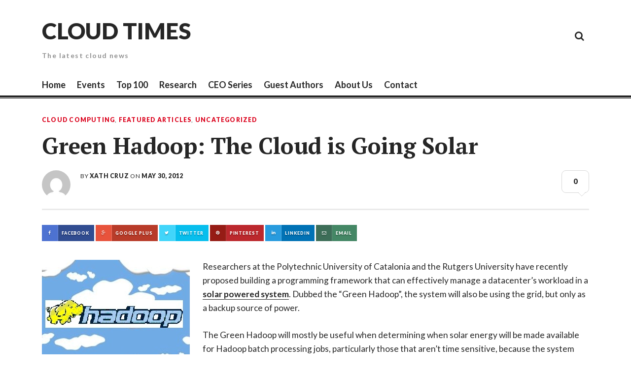

--- FILE ---
content_type: text/html; charset=UTF-8
request_url: https://cloudtimes.org/2012/05/30/green-hadoop-solar/
body_size: 7249
content:
<!DOCTYPE html>
<html lang="en-US">
<head>
<meta charset="UTF-8">
<meta name="viewport" content="width=device-width, initial-scale=1">
<link rel="profile" href="https://gmpg.org/xfn/11">
<link rel="pingback" href="https://cloudtimes.org/xmlrpc.php">

<title>Green Hadoop: The Cloud is Going Solar &#8211; Cloud Times</title>
<meta name='robots' content='max-image-preview:large' />
<link rel='dns-prefetch' href='//fonts.googleapis.com' />
<link rel='dns-prefetch' href='//s.w.org' />
<link rel="alternate" type="application/rss+xml" title="Cloud Times &raquo; Feed" href="https://cloudtimes.org/feed/" />
<link rel="alternate" type="application/rss+xml" title="Cloud Times &raquo; Comments Feed" href="https://cloudtimes.org/comments/feed/" />
<link rel="alternate" type="application/rss+xml" title="Cloud Times &raquo; Green Hadoop: The Cloud is Going Solar Comments Feed" href="https://cloudtimes.org/2012/05/30/green-hadoop-solar/feed/" />
		<script type="text/javascript">
			window._wpemojiSettings = {"baseUrl":"https:\/\/s.w.org\/images\/core\/emoji\/13.0.1\/72x72\/","ext":".png","svgUrl":"https:\/\/s.w.org\/images\/core\/emoji\/13.0.1\/svg\/","svgExt":".svg","source":{"concatemoji":"https:\/\/cloudtimes.org\/wp-includes\/js\/wp-emoji-release.min.js?ver=5.7.14"}};
			!function(e,a,t){var n,r,o,i=a.createElement("canvas"),p=i.getContext&&i.getContext("2d");function s(e,t){var a=String.fromCharCode;p.clearRect(0,0,i.width,i.height),p.fillText(a.apply(this,e),0,0);e=i.toDataURL();return p.clearRect(0,0,i.width,i.height),p.fillText(a.apply(this,t),0,0),e===i.toDataURL()}function c(e){var t=a.createElement("script");t.src=e,t.defer=t.type="text/javascript",a.getElementsByTagName("head")[0].appendChild(t)}for(o=Array("flag","emoji"),t.supports={everything:!0,everythingExceptFlag:!0},r=0;r<o.length;r++)t.supports[o[r]]=function(e){if(!p||!p.fillText)return!1;switch(p.textBaseline="top",p.font="600 32px Arial",e){case"flag":return s([127987,65039,8205,9895,65039],[127987,65039,8203,9895,65039])?!1:!s([55356,56826,55356,56819],[55356,56826,8203,55356,56819])&&!s([55356,57332,56128,56423,56128,56418,56128,56421,56128,56430,56128,56423,56128,56447],[55356,57332,8203,56128,56423,8203,56128,56418,8203,56128,56421,8203,56128,56430,8203,56128,56423,8203,56128,56447]);case"emoji":return!s([55357,56424,8205,55356,57212],[55357,56424,8203,55356,57212])}return!1}(o[r]),t.supports.everything=t.supports.everything&&t.supports[o[r]],"flag"!==o[r]&&(t.supports.everythingExceptFlag=t.supports.everythingExceptFlag&&t.supports[o[r]]);t.supports.everythingExceptFlag=t.supports.everythingExceptFlag&&!t.supports.flag,t.DOMReady=!1,t.readyCallback=function(){t.DOMReady=!0},t.supports.everything||(n=function(){t.readyCallback()},a.addEventListener?(a.addEventListener("DOMContentLoaded",n,!1),e.addEventListener("load",n,!1)):(e.attachEvent("onload",n),a.attachEvent("onreadystatechange",function(){"complete"===a.readyState&&t.readyCallback()})),(n=t.source||{}).concatemoji?c(n.concatemoji):n.wpemoji&&n.twemoji&&(c(n.twemoji),c(n.wpemoji)))}(window,document,window._wpemojiSettings);
		</script>
		<style type="text/css">
img.wp-smiley,
img.emoji {
	display: inline !important;
	border: none !important;
	box-shadow: none !important;
	height: 1em !important;
	width: 1em !important;
	margin: 0 .07em !important;
	vertical-align: -0.1em !important;
	background: none !important;
	padding: 0 !important;
}
</style>
	<link rel='stylesheet' id='wp-block-library-css'  href='https://cloudtimes.org/wp-includes/css/dist/block-library/style.min.css?ver=5.7.14' type='text/css' media='all' />
<link rel='stylesheet' id='thebreakingnews-fonts-css'  href='//fonts.googleapis.com/css?family=PT+Serif%3A400%2C700%7CLato%3A+400%2C700%2C900&#038;subset=latin%2Clatin-ext%2Ccyrillic%2Ccyrillic-ext' type='text/css' media='all' />
<link rel='stylesheet' id='thebreakingnews-icons-css'  href='https://cloudtimes.org/wp-content/themes/thebreakingnews/css/font-awesome.css?ver=4.2.0' type='text/css' media='all' />
<link rel='stylesheet' id='thebreakingnews-framework-css'  href='https://cloudtimes.org/wp-content/themes/thebreakingnews/css/bootstrap.css?ver=3.2.0' type='text/css' media='all' />
<link rel='stylesheet' id='thebreakingnews-style-css'  href='https://cloudtimes.org/wp-content/themes/thebreakingnews/style.css?ver=5.7.14' type='text/css' media='all' />
<script type='text/javascript' src='https://cloudtimes.org/wp-includes/js/jquery/jquery.min.js?ver=3.5.1' id='jquery-core-js'></script>
<script type='text/javascript' src='https://cloudtimes.org/wp-includes/js/jquery/jquery-migrate.min.js?ver=3.3.2' id='jquery-migrate-js'></script>
<link rel="https://api.w.org/" href="https://cloudtimes.org/wp-json/" /><link rel="alternate" type="application/json" href="https://cloudtimes.org/wp-json/wp/v2/posts/7874" /><link rel="EditURI" type="application/rsd+xml" title="RSD" href="https://cloudtimes.org/xmlrpc.php?rsd" />
<link rel="wlwmanifest" type="application/wlwmanifest+xml" href="https://cloudtimes.org/wp-includes/wlwmanifest.xml" /> 
<meta name="generator" content="WordPress 5.7.14" />
<link rel="canonical" href="https://cloudtimes.org/2012/05/30/green-hadoop-solar/" />
<link rel='shortlink' href='https://cloudtimes.org/?p=7874' />
<link rel="alternate" type="application/json+oembed" href="https://cloudtimes.org/wp-json/oembed/1.0/embed?url=https%3A%2F%2Fcloudtimes.org%2F2012%2F05%2F30%2Fgreen-hadoop-solar%2F" />
<link rel="alternate" type="text/xml+oembed" href="https://cloudtimes.org/wp-json/oembed/1.0/embed?url=https%3A%2F%2Fcloudtimes.org%2F2012%2F05%2F30%2Fgreen-hadoop-solar%2F&#038;format=xml" />
	<!--[if lt IE 9]>
	<script src="https://cloudtimes.org/wp-content/themes/thebreakingnews/js/html5.js"></script>
	<script src="https://cloudtimes.org/wp-content/themes/thebreakingnews/js/respond.js"></script>
	<![endif]-->
	<style type="text/css">.recentcomments a{display:inline !important;padding:0 !important;margin:0 !important;}</style><!-- Google Tag Manager -->
<script>(function(w,d,s,l,i){w[l]=w[l]||[];w[l].push({'gtm.start':
new Date().getTime(),event:'gtm.js'});var f=d.getElementsByTagName(s)[0],
j=d.createElement(s),dl=l!='dataLayer'?'&l='+l:'';j.async=true;j.src=
'https://www.googletagmanager.com/gtm.js?id='+i+dl;f.parentNode.insertBefore(j,f);
})(window,document,'script','dataLayer','GTM-55QSJ4H');</script>
<!-- End Google Tag Manager --></head>

<body data-rsssl=1 class="post-template-default single single-post postid-7874 single-format-standard group-blog" itemscope="itemscope" itemtype="http://schema.org/WebPage">
<!-- Google Tag Manager (noscript) -->
<noscript><iframe src="https://www.googletagmanager.com/ns.html?id=GTM-55QSJ4H"
height="0" width="0" style="display:none;visibility:hidden"></iframe></noscript>
<!-- End Google Tag Manager (noscript) -->
<div id="page" class="hfeed site">
	<a class="skip-link screen-reader-text" href="#content">Skip to content</a>

	<div id="header-search-box">
		<div class="container">
			<form method="get" class="header-searchform form-inline" action="https://cloudtimes.org/" role="search">
				<div class="header-searchform-inner">
					<input type="text" class="field" name="s" value="" id="s" placeholder="To search type and hit enter" />
					<button type="submit" class="submit"><i class="fa fa-search" title="search button"></i></button>
				</div><!-- .header-searchform-inner -->
			</form><!-- .header-searchform -->
		</div><!-- .container -->
	</div><!-- .header-search-box -->

	<header id="masthead" class="site-header" role="banner" itemscope="itemscope" itemtype="http://schema.org/WPHeader">

		
		<div class="container">
			<div class="clearfix header-inner">

				<div class="site-branding pull-left">
					
					<h1 class="site-title main-font" itemprop="headline"><a href="https://cloudtimes.org/" rel="home">Cloud Times</a></h1>
					<h2 class="site-description main-font has-opacity" itemprop="description">The latest cloud news</h2>
				</div><!-- .site-branding -->

				<div class="header-controls pull-right">
					<div class="social-list"><ul id="menu-secondary" class="menu-items list-unstyled"><li id="menu-item-2660" class="menu-item menu-item-type-taxonomy menu-item-object-category menu-item-2660"><a href="https://cloudtimes.org/category/cloud-storage/"><span class="screen-reader-text">Cloud Storage</span></a></li>
<li id="menu-item-2661" class="menu-item menu-item-type-taxonomy menu-item-object-category menu-item-2661"><a href="https://cloudtimes.org/category/google-cloud/"><span class="screen-reader-text">Google</span></a></li>
<li id="menu-item-2662" class="menu-item menu-item-type-taxonomy menu-item-object-category menu-item-2662"><a href="https://cloudtimes.org/category/providers/"><span class="screen-reader-text">Cloud Providers</span></a></li>
<li id="menu-item-2664" class="menu-item menu-item-type-taxonomy menu-item-object-category menu-item-2664"><a href="https://cloudtimes.org/category/security/"><span class="screen-reader-text">Cloud Security</span></a></li>
<li id="menu-item-2665" class="menu-item menu-item-type-taxonomy menu-item-object-category menu-item-2665"><a href="https://cloudtimes.org/category/white-paper/"><span class="screen-reader-text">White Paper</span></a></li>
</ul></div>					<a id="header-search-button" href="#"><i class="fa fa-search"></i></a>

					
				</div><!-- .header-controls -->
			</div><!-- .header-inner -->
		</div><!-- .container -->

		<div class="container">
			<div id="mobile-site-navigation"></div><!-- #mobile-site-navigation -->
		</div><!-- .container -->

		<nav id="site-navigation" class="main-navigation" role="navigation" data-small-nav-title="Menu" itemscope="itemscope" itemtype="http://schema.org/SiteNavigationElement">
			<div class="container">
							<ul id="menu-main-menu" class="nav-bar"><li id="menu-item-7" class="menu-item menu-item-type-custom menu-item-object-custom menu-item-home menu-item-7"><a href="https://cloudtimes.org/">Home</a></li>
<li id="menu-item-2658" class="menu-item menu-item-type-custom menu-item-object-custom menu-item-2658"><a href="https://cloudtimes.org/events">Events</a></li>
<li id="menu-item-14584" class="menu-item menu-item-type-post_type menu-item-object-page menu-item-14584"><a href="https://cloudtimes.org/top100/">Top 100</a></li>
<li id="menu-item-9" class="menu-item menu-item-type-custom menu-item-object-custom menu-item-9"><a href="http://research.cloudtimes.org/">Research</a></li>
<li id="menu-item-14588" class="menu-item menu-item-type-post_type menu-item-object-page menu-item-14588"><a href="https://cloudtimes.org/ceo-series/">CEO Series</a></li>
<li id="menu-item-14589" class="menu-item menu-item-type-post_type menu-item-object-page menu-item-14589"><a href="https://cloudtimes.org/guest-authors/">Guest Authors</a></li>
<li id="menu-item-14587" class="menu-item menu-item-type-post_type menu-item-object-page menu-item-14587"><a href="https://cloudtimes.org/about-us/">About Us</a></li>
<li id="menu-item-14583" class="menu-item menu-item-type-post_type menu-item-object-page menu-item-14583"><a href="https://cloudtimes.org/contact/">Contact</a></li>
</ul>						</div><!-- .container -->
		</nav><!-- #site-navigation -->
	</header><!-- #masthead -->

	<div id="content" class="site-content container">

		
		
<div class="row">
	<div id="primary" class="content-area col-lg-12">
		<main id="main" class="site-main" role="main" itemprop="mainContentOfPage">

		
							
<article id="post-7874" class="post-7874 post type-post status-publish format-standard has-post-thumbnail hentry category-cloud-computing category-featured-articles category-uncategorized tag-cloud tag-cloud-computing-2 tag-ebay tag-facebook tag-green-computing tag-green-it tag-hadoop" itemscope="itemscope" itemtype="http://schema.org/Article">
	<header class="entry-header">
		<div class="entry-category"><a href="https://cloudtimes.org/category/cloud-computing/" rel="category tag" itemprop="articleSection">Cloud Computing</a>, <a href="https://cloudtimes.org/category/featured-articles/" rel="category tag" itemprop="articleSection">Featured Articles</a>, <a href="https://cloudtimes.org/category/uncategorized/" rel="category tag" itemprop="articleSection">Uncategorized</a></div><!-- .entry-category -->

		<h1 class="entry-title" itemprop="name headline">Green Hadoop: The Cloud is Going Solar</h1>
		<div class="entry-meta clearfix">
			<div class="author-avatar pull-left"><img alt='' src='https://secure.gravatar.com/avatar/c9e5123a4767b27230584b4d659bbc56?s=96&#038;d=mm&#038;r=g' srcset='https://secure.gravatar.com/avatar/c9e5123a4767b27230584b4d659bbc56?s=192&#038;d=mm&#038;r=g 2x' class='avatar avatar-96 photo' height='96' width='96' loading='lazy'/></div><!-- .author-avatar --><div class="entry-meta-inner pull-left"><div class="posted-inner">by <span class="author vcard" itemprop="author" itemscope="itemscope" itemtype="http://schema.org/Person"><a class="url fn n" href="https://cloudtimes.org/author/xcruz/" itemprop="name">Xath Cruz</a></span>on <a href="https://cloudtimes.org/2012/05/30/green-hadoop-solar/" rel="bookmark"><time class="entry-date published updated" datetime="2012-05-30T11:58:52+00:00" itemprop="datePublished">May 30, 2012</time></a></div><!-- .posted-inner --></div>
						<div class="entry-comments pull-right">
				<a href="https://cloudtimes.org/2012/05/30/green-hadoop-solar/#respond"><span itemprop="interactionCount">0</span></a>			</div><!-- .entry-comments -->
			
		</div><!-- .entry-meta -->
	</header><!-- .entry-header -->

	<div class="entry-content">

		<div class="share-section custom-style"><span class="share-buttons-title">Like? Share with your friends.</span><!-- .share-buttons-title --><a href="http://www.facebook.com/share.php?u=https%3A%2F%2Fcloudtimes.org%2F2012%2F05%2F30%2Fgreen-hadoop-solar%2F&#038;title=Green%20Hadoop:%20The%20Cloud%20is%20Going%20Solar" class="facebook"><span class="share-meta">Facebook</span></a><a href="https://plus.google.com/share?url=https%3A%2F%2Fcloudtimes.org%2F2012%2F05%2F30%2Fgreen-hadoop-solar%2F" class="googleplus"><span class="share-meta">Google Plus</span></a><a href="https://twitter.com/intent/tweet?url=https%3A%2F%2Fcloudtimes.org%2F2012%2F05%2F30%2Fgreen-hadoop-solar%2F&#038;text=Green+Hadoop%3A+The+Cloud+is+Going+Solar" class="twitter"><span class="share-meta">Twitter</span></a><a href="http://pinterest.com/pin/create/button/?url=https%3A%2F%2Fcloudtimes.org%2F2012%2F05%2F30%2Fgreen-hadoop-solar%2F&#038;media=&#038;description=Green%20Hadoop:%20The%20Cloud%20is%20Going%20Solar" class="pinterest"><span class="share-meta">Pinterest</span></a><a href="http://www.linkedin.com/shareArticle?mini=true&#038;url=https%3A%2F%2Fcloudtimes.org%2F2012%2F05%2F30%2Fgreen-hadoop-solar%2F&#038;title=Green%20Hadoop:%20The%20Cloud%20is%20Going%20Solar" class="linkedin"><span class="share-meta">LinkedIn</span></a><a href="mailto:?subject=Green Hadoop: The Cloud is Going Solar&body=https://cloudtimes.org/2012/05/30/green-hadoop-solar/" class="email"><span class="share-meta">Email</span></a></div><!-- .share-section -->
		
			
								<div class="post-thumb">
					
					
					<div class="post-thumb-caption">
										</div><!-- .post-thumb-caption -->
				</div><!-- .post-thumb -->
				
			
		
		<div itemprop="articleBody">
		<p><a href="https://cloudtimes.org/wp-content/uploads/2011/01/cloud-default-fluffy-white.jpg"><img loading="lazy" class="alignleft size-full wp-image-1199" title="hadoop cloud " src="https://cloudtimes.org/wp-content/uploads/2011/01/cloud-default-fluffy-white.jpg" alt="" width="300" height="236" /></a>Researchers at the Polytechnic University of Catalonia and the Rutgers University have recently proposed building a programming framework that can effectively manage a datacenter&#8217;s workload in a <a href="https://cloudtimes.org/2011/07/12/how-to-merge-cloud-computing-with-green-it/">solar powered system</a>. Dubbed the &#8220;Green Hadoop&#8221;, the system will also be using the grid, but only as a backup source of power.</p>
<p>The Green Hadoop will mostly be useful when determining when solar energy will be made available for Hadoop batch processing jobs, particularly those that aren&#8217;t time sensitive, because the system can schedule them more effectively without affecting any crucial tasks. The Green Hadoop will also handle providing energy from the grid, in cases where non renewable energy must be used due to the urgency of a task, or if there is not enough green energy available to complete said task.</p>
<p>The ideal scenario is for the Green Hadoop to schedule all resource intensive jobs that are not time sensitive to run during peak solar times, while switching to low intensity levels of computing when the datacenter only has grid power available.</p>
<p>The beauty of the Green Hadoop is that it will allow datacenters to maintain uptime even if availability of sunlight is inconsistent, and the worst that could happen is that it will just delay the non-priority computing tasks. It basically functions under the same principles as workloads that are shifted amongst different datacenters spread all over the world in order to take advantage of cheaper and cleaner energy.</p>
<p>According to the researchers, widespread use of Green Hadoop-managed data centers can significantly decrease electricity cost and increase green energy usage. Their findings were published at the recent EuroSys2012 conference.</p>
<p>The Rutgers team is developing their own Green Hadoop managed data center using a small solar powered unit that they built and named &#8220;Parasol&#8221;. The Parasol includes a container, a solar photovoltaic system, and a battery for storing energy. The datacenter can be switched to different sources of energy (complete grid, off grid, and hybrid) using three switches.</p>
<p>Due to solar power&#8217;s inability to provide a 100 percent reliable power source, it remains a controversial way to power data centers. But the technology is rapidly being employed by big name players, with Apple recently building a 20 MW solar panel farm in Maiden, NC in order to power their data centers. <a href="https://cloudtimes.org/2012/02/28/facebook-focuses-on-mobile-web-initiatives/">Facebook</a> and eBay have their own smaller solar farms as well.</p>
		</div>

			</div><!-- .entry-content -->

	
	<footer class="entry-footer">

		<div class="entry-footer-inner">
		This entry was posted in <a href="https://cloudtimes.org/category/cloud-computing/" rel="category tag" itemprop="articleSection">Cloud Computing</a>, <a href="https://cloudtimes.org/category/featured-articles/" rel="category tag" itemprop="articleSection">Featured Articles</a>, <a href="https://cloudtimes.org/category/uncategorized/" rel="category tag" itemprop="articleSection">Uncategorized</a> <span class="entry-tags">and tagged <a href="https://cloudtimes.org/tag/cloud/" rel="tag" itemprop="keywords">cloud</a>, <a href="https://cloudtimes.org/tag/cloud-computing-2/" rel="tag" itemprop="keywords">Cloud computing</a>, <a href="https://cloudtimes.org/tag/ebay/" rel="tag" itemprop="keywords">eBay</a>, <a href="https://cloudtimes.org/tag/facebook/" rel="tag" itemprop="keywords">Facebook</a>, <a href="https://cloudtimes.org/tag/green-computing/" rel="tag" itemprop="keywords">Green Computing</a>, <a href="https://cloudtimes.org/tag/green-it/" rel="tag" itemprop="keywords">Green IT</a>, <a href="https://cloudtimes.org/tag/hadoop/" rel="tag" itemprop="keywords">Hadoop</a></span>. Bookmark the <a href="https://cloudtimes.org/2012/05/30/green-hadoop-solar/" rel="bookmark">permalink</a>.
				</div><!-- .entry-footer-inner -->

		<div class="share-section custom-style"><span class="share-buttons-title">Like? Share with your friends.</span><!-- .share-buttons-title --><a href="http://www.facebook.com/share.php?u=https%3A%2F%2Fcloudtimes.org%2F2012%2F05%2F30%2Fgreen-hadoop-solar%2F&#038;title=Green%20Hadoop:%20The%20Cloud%20is%20Going%20Solar" class="facebook"><span class="share-meta">Facebook</span></a><a href="https://plus.google.com/share?url=https%3A%2F%2Fcloudtimes.org%2F2012%2F05%2F30%2Fgreen-hadoop-solar%2F" class="googleplus"><span class="share-meta">Google Plus</span></a><a href="https://twitter.com/intent/tweet?url=https%3A%2F%2Fcloudtimes.org%2F2012%2F05%2F30%2Fgreen-hadoop-solar%2F&#038;text=Green+Hadoop%3A+The+Cloud+is+Going+Solar" class="twitter"><span class="share-meta">Twitter</span></a><a href="http://pinterest.com/pin/create/button/?url=https%3A%2F%2Fcloudtimes.org%2F2012%2F05%2F30%2Fgreen-hadoop-solar%2F&#038;media=&#038;description=Green%20Hadoop:%20The%20Cloud%20is%20Going%20Solar" class="pinterest"><span class="share-meta">Pinterest</span></a><a href="http://www.linkedin.com/shareArticle?mini=true&#038;url=https%3A%2F%2Fcloudtimes.org%2F2012%2F05%2F30%2Fgreen-hadoop-solar%2F&#038;title=Green%20Hadoop:%20The%20Cloud%20is%20Going%20Solar" class="linkedin"><span class="share-meta">LinkedIn</span></a><a href="mailto:?subject=Green Hadoop: The Cloud is Going Solar&body=https://cloudtimes.org/2012/05/30/green-hadoop-solar/" class="email"><span class="share-meta">Email</span></a></div><!-- .share-section -->
		
	</footer><!-- .entry-footer -->

	
<div class="author-container">
	<img alt='' src='https://secure.gravatar.com/avatar/c9e5123a4767b27230584b4d659bbc56?s=192&#038;d=mm&#038;r=g' srcset='https://secure.gravatar.com/avatar/c9e5123a4767b27230584b4d659bbc56?s=384&#038;d=mm&#038;r=g 2x' class='avatar avatar-192 photo' height='192' width='192' loading='lazy'/>
	<div class="author-info" itemprop="author" itemscope="itemscope" itemtype="http://schema.org/Person">
		<h5 class="author-name main-font">
			<span>About</span> <a href="https://cloudtimes.org/author/xcruz/" title="Posts by Xath Cruz" rel="author" itemprop="name">Xath Cruz</a>		</h5><!-- .author-name -->
		<div class="author-bio" itemprop="description">
					</div><!-- .author-bio -->
		<div class="author-social">
					</div><!-- .author-social -->
	</div><!-- .author-info -->
</div><!-- .author-container -->
	
	<div class="related-posts">
				<h5 class="subtitle main-font bold-font has-opacity">You might also like</h5>
		
		<div class="row">
		
			
			<div class="col-lg-6 col-md-6 clearfix related-item">

				
				<div class="entry-category"><a href="https://cloudtimes.org/category/social-cloud/" rel="category tag" itemprop="articleSection">Social Cloud</a>, <a href="https://cloudtimes.org/category/startup/" rel="category tag" itemprop="articleSection">Startup</a>, <a href="https://cloudtimes.org/category/uncategorized/" rel="category tag" itemprop="articleSection">Uncategorized</a></div><!-- .entry-category -->
				<h4 class="related-title"><a href="https://cloudtimes.org/2011/06/28/zynga-planning-to-file-for-ipo-tomorrow/" rel="bookmark">Zynga Planning To File For IPO Tomorrow</a></h4>			</div><!-- .related-item -->

			
		
			
			<div class="col-lg-6 col-md-6 clearfix related-item">

				
				<div class="entry-category"><a href="https://cloudtimes.org/category/cloud-computing/" rel="category tag" itemprop="articleSection">Cloud Computing</a>, <a href="https://cloudtimes.org/category/uncategorized/" rel="category tag" itemprop="articleSection">Uncategorized</a>, <a href="https://cloudtimes.org/category/white-paper/" rel="category tag" itemprop="articleSection">White Paper</a></div><!-- .entry-category -->
				<h4 class="related-title"><a href="https://cloudtimes.org/2011/12/18/idc-marketscape-worldwide-business-process-platforms-2011-vendor-analysis/" rel="bookmark">IDC MarketScape: Worldwide Business Process Platforms 2011 Vendor Analysis</a></h4>			</div><!-- .related-item -->

			
		
						</div><!-- .row -->
			<div class="row">
			
			<div class="col-lg-6 col-md-6 clearfix related-item">

				
				<div class="entry-category"><a href="https://cloudtimes.org/category/big-data/" rel="category tag" itemprop="articleSection">Big Data</a>, <a href="https://cloudtimes.org/category/uncategorized/" rel="category tag" itemprop="articleSection">Uncategorized</a></div><!-- .entry-category -->
				<h4 class="related-title"><a href="https://cloudtimes.org/2013/06/27/hp-wants-to-conquer-the-big-data-market-with-haven/" rel="bookmark">HP Wants to Conquer the Big Data Market with HAVEn</a></h4>			</div><!-- .related-item -->

			
		
			
			<div class="col-lg-6 col-md-6 clearfix related-item">

				
				<div class="entry-category"><a href="https://cloudtimes.org/category/big-data/" rel="category tag" itemprop="articleSection">Big Data</a>, <a href="https://cloudtimes.org/category/ceo-series/" rel="category tag" itemprop="articleSection">CEO Series</a>, <a href="https://cloudtimes.org/category/cloud-computing/" rel="category tag" itemprop="articleSection">Cloud Computing</a>, <a href="https://cloudtimes.org/category/cloud-storage/" rel="category tag" itemprop="articleSection">Cloud Storage</a>, <a href="https://cloudtimes.org/category/mobile-cloud/" rel="category tag" itemprop="articleSection">Mobile Cloud</a>, <a href="https://cloudtimes.org/category/social-cloud/" rel="category tag" itemprop="articleSection">Social Cloud</a>, <a href="https://cloudtimes.org/category/uncategorized/" rel="category tag" itemprop="articleSection">Uncategorized</a></div><!-- .entry-category -->
				<h4 class="related-title"><a href="https://cloudtimes.org/2011/12/15/latest-news-on-windows-8-and-other-microsoft-apps/" rel="bookmark">Latest News on Windows 8 and other Microsoft Apps</a></h4>			</div><!-- .related-item -->

			
				</div><!-- .row -->
	</div><!-- .related-posts -->

</article><!-- #post-## -->
			
				<nav class="navigation post-navigation" role="navigation">
		<h1 class="screen-reader-text">Post navigation</h1>
		<div class="nav-links clearfix">
			
						<div class="nav-next">
				<h4 class="nav-title main-font">
					<a href="https://cloudtimes.org/2012/05/30/sap-ariba-acquisition/">
					Next Article					</a>
				</h4>

								<a href="https://cloudtimes.org/2012/05/30/sap-ariba-acquisition/" class="post-thumb">
									</a><!-- .post-thumb -->
				
				<h3 class="post-title">
				<a href="https://cloudtimes.org/2012/05/30/sap-ariba-acquisition/" rel="next">SAP Boosts Cloud Offering with Ariba Acquisition</a>				</h3><!-- .post-title -->

				<div class="post-meta">
				<span class="byline"> <span class="author vcard" itemprop="author" itemscope="itemscope" itemtype="http://schema.org/Person"><a class="url fn n" href="https://cloudtimes.org/author/sarojk/" itemprop="name">Saroj Kar</a></span></span><span class="sep">/</span><span class="posted-on"><a href="https://cloudtimes.org/2012/05/30/green-hadoop-solar/" rel="bookmark"><time class="entry-date published updated" datetime="2012-05-30T21:23:56+00:00" itemprop="datePublished">May 30, 2012</time></a></span>				</div><!-- .post-meta -->
			</div><!-- .nav-next -->
			
						<div class="nav-previous">

				<h4 class="nav-title main-font">
					<a href="https://cloudtimes.org/2012/05/30/news-digest-may-29-2012/">
					Previous Article					</a>
				</h4>

								<a href="https://cloudtimes.org/2012/05/30/news-digest-may-29-2012/" class="post-thumb">
									</a><!-- .post-thumb -->
				
				<h3 class="post-title">
				<a href="https://cloudtimes.org/2012/05/30/news-digest-may-29-2012/" rel="prev">News Digest May 29, 2012</a>				</h3><!-- .post-title -->

				<div class="post-meta">
				<span class="byline"> <span class="author vcard" itemprop="author" itemscope="itemscope" itemtype="http://schema.org/Person"><a class="url fn n" href="https://cloudtimes.org/author/patricia/" itemprop="name">CloudTimes</a></span></span><span class="sep">/</span><span class="posted-on"><a href="https://cloudtimes.org/2012/05/30/green-hadoop-solar/" rel="bookmark"><time class="entry-date published updated" datetime="2012-05-30T07:48:58+00:00" itemprop="datePublished">May 30, 2012</time></a></span>				</div><!-- .post-meta -->

			</div><!-- .nav-previous -->
					</div><!-- .nav-links -->
	</nav><!-- .navigation -->
	
			
<div id="comments" class="comments-area">

	
	
		<div id="respond" class="comment-respond">
		<h3 id="reply-title" class="comment-reply-title">Leave a Reply <small><a rel="nofollow" id="cancel-comment-reply-link" href="/2012/05/30/green-hadoop-solar/#respond" style="display:none;">Cancel reply</a></small></h3><form action="https://cloudtimes.org/wp-comments-post.php" method="post" id="commentform" class="comment-form" novalidate><p class="comment-notes"><span id="email-notes">Your email address will not be published.</span> Required fields are marked <span class="required">*</span></p><p class="comment-form-comment"><label for="comment">Comment</label> <textarea id="comment" name="comment" cols="45" rows="8" maxlength="65525" required="required"></textarea></p><p class="comment-form-author"><label for="author">Name <span class="required">*</span></label> <input id="author" name="author" type="text" value="" size="30" maxlength="245" required='required' /></p>
<p class="comment-form-email"><label for="email">Email <span class="required">*</span></label> <input id="email" name="email" type="email" value="" size="30" maxlength="100" aria-describedby="email-notes" required='required' /></p>
<p class="comment-form-url"><label for="url">Website</label> <input id="url" name="url" type="url" value="" size="30" maxlength="200" /></p>
<p class="comment-form-cookies-consent"><input id="wp-comment-cookies-consent" name="wp-comment-cookies-consent" type="checkbox" value="yes" /> <label for="wp-comment-cookies-consent">Save my name, email, and website in this browser for the next time I comment.</label></p>
<p class="form-submit"><input name="submit" type="submit" id="submit" class="submit" value="Post Comment" /> <input type='hidden' name='comment_post_ID' value='7874' id='comment_post_ID' />
<input type='hidden' name='comment_parent' id='comment_parent' value='0' />
</p><input type="hidden" id="ak_js" name="ak_js" value="97"/><textarea name="ak_hp_textarea" cols="45" rows="8" maxlength="100" style="display: none !important;"></textarea></form>	</div><!-- #respond -->
	
</div><!-- #comments -->

		
		</main><!-- #main -->
	</div><!-- #primary -->

	
</div><!-- .row -->


	
	</div><!-- #content -->

	<footer id="colophon" class="site-footer" role="contentinfo" itemscope="itemscope" itemtype="http://schema.org/WPFooter">

		<div class="container">
			<div class="footer-widgets">
				<div class="row">
					<div class="col-lg-6 col-md-6 wide-widget">
											</div><!-- .footer-widget-area -->
					<div class="col-lg-2 col-md-2 small-widget">
											</div><!-- .footer-widget-area -->
					<div class="col-lg-2 col-md-2 small-widget">
											</div><!-- .footer-widget-area -->
					<div class="col-lg-2 col-md-2 small-widget">
											</div><!-- .footer-widget-area -->
				</div><!-- .row -->
			</div><!-- .footer-widgets -->

			<div class="site-info clearfix">
				<div class="pull-left">

											<a href="http://wordpress.org/">Proudly powered by WordPress</a>
						<span class="sep"> | </span>
						Theme: The Breaking News by <a href="https://themesharbor.com/" rel="designer">Themes Harbor</a>.					
				</div><!-- .pull-left -->
				<div class="pull-right">
					<a id="gotop" href="#">Back to top</a>
				</div><!-- .pull-right -->
			</div><!-- .site-info -->
		</div><!-- .container -->

	</footer><!-- #colophon -->

	

</div><!-- #page -->

<script type='text/javascript' src='https://cloudtimes.org/wp-content/themes/thebreakingnews/js/skip-link-focus-fix.js?ver=20130115' id='thebreakingnews-skip-link-focus-fix-js'></script>
<script type='text/javascript' src='https://cloudtimes.org/wp-includes/js/comment-reply.min.js?ver=5.7.14' id='comment-reply-js'></script>
<script type='text/javascript' src='https://cloudtimes.org/wp-content/themes/thebreakingnews/js/jquery.assets.js?ver=201401' id='thebreakingnews-assets-js'></script>
<script type='text/javascript' id='thebreakingnews-script-js-extra'>
/* <![CDATA[ */
var thebreakingnewsParams = {"infinitescrollImg":"https:\/\/cloudtimes.org\/wp-content\/themes\/thebreakingnews\/images\/ajax-loader.gif","infinitescrollLoadMsg":"Loading the next set of posts","infinitescrollFinishedMsg":"All posts loaded.","stickyMenu":"0"};
/* ]]> */
</script>
<script type='text/javascript' src='https://cloudtimes.org/wp-content/themes/thebreakingnews/js/thebreakingnews.js?ver=201402' id='thebreakingnews-script-js'></script>
<script type='text/javascript' src='https://cloudtimes.org/wp-includes/js/wp-embed.min.js?ver=5.7.14' id='wp-embed-js'></script>

</body>
</html>


--- FILE ---
content_type: text/css; charset=UTF-8
request_url: https://cloudtimes.org/wp-content/themes/thebreakingnews/style.css?ver=5.7.14
body_size: 16814
content:
/*
Theme Name: The Breaking News
Theme URI: http://demo.themesharbor.com/thebreakingnews/
Author: Themes Harbor
Author URI: https://themesharbor.com/
Description: Simple, clean and minimalistic WordPress theme.
Version: 2.6.1
License: GNU General Public License version 3.0
License URI: http://www.gnu.org/licenses/gpl-3.0.html
Text Domain: thebreakingnews
Tags: light, dark, two-columns, responsive-layout, custom-background, custom-menu, featured-images, flexible-header, full-width-template, rtl-language-support, sticky-post, theme-options, translation-ready

The Breaking News is based on Underscores http://underscores.me/, (C) 2012-2014 Automattic, Inc.
*/

/*--------------------------------------------------------------
>>> TABLE OF CONTENTS:
----------------------------------------------------------------
1.0 - General
2.0 - Inputs and buttons
3.0 - Header
4.0 - Footer
5.0 - Navigation
	5.1 - Main Menu
	5.2 - Mobile Menu
	5.3 - Mega Menu
	5.4 - Social Menu
6.0 - Accessibility
7.0 - Alignments
8.0 - Clearings
9.0 - Widgets
	9.1 - Custom Widgets
10.0 - Content
	10.1 - Posts and pages
	10.2 - Video Post Format
	10.3 - Audio Post Format
	10.4 - Gallery Post Format
	10.5 - Author Section
	10.6 - Related Posts
	10.7 - Archive/Search/404/Author Archive
	10.8 - Featured Content
	10.9 - Contributors Template
	10.10 - Popular/Recent/Random Posts
	10.11 - Comments
11.0 - Editor's Choice
12.0 - Infinite scroll
13.0 - Media
	13.1 - Captions
	13.2 - Galleries
14.0 - Share Buttons
15.0 - Site Ads
16.0 - Newsletter
17.0 - Contact Form7
18.0 - Slider
19.0 - Responsive
--------------------------------------------------------------*/
/*--------------------------------------------------------------
1.0 General
--------------------------------------------------------------*/
body {
	font-size: 14px;
	line-height: 1.65;
	color: #262626;
	-webkit-font-smoothing: antialiased;
	text-rendering: optimizeLegibility;
}

body,
.main-font,
#page .reviewerwp-box .criteria {
	font-family: 'Lato', "Helvetica Neue", Helvetica, Arial, sans-serif;
}

h1, h2, h3, h4, h5, h6,
.secondary-font {
	font-family: 'PT Serif', Georgia, Times, serif;
}

a {
	color: #262626;
}

a:hover, a:focus {
	text-decoration: none;
}

img {
	display: inline-block;
	width: auto\9;
	  height: auto;
	  max-width: 100%;
	  vertical-align: middle;
	  border: 0;
	  -ms-interpolation-mode: bicubic;
}

blockquote {
	padding: 5px 20px;
	margin-left: -20px;
	margin-right: -20px;
	font-size: 1.2em;
	border-left: 3px solid;
	line-height: 1.5;
	font-family: Georgia,Serif;
	font-style: italic;
}

pre:before {
	position: absolute;
	left: 0;
	top: 0;
	height: 100%;
	content: "";
	background: rgba(255,255,255,0.2);
	color: #fff;
	padding: 0 7px;
	z-index: 5;
}

pre {
	position: relative;
	background: rgba(32,38,42,0.8);
	color: #ffffff;
	line-height: 1.65;
	padding: 5% 7% 5% 10%;
	overflow: auto;
	max-width: 100%;
	border: none;
	border-radius: 0;
	font-size: 0.8em;
}

::selection {
	background: #000000;
	color: #fff;
}

::-moz-selection {
	background: #000000;
	color: #fff;
}

p, ul, ol, dd, dl, address, pre,
blockquote, p.intro, table, .table {
	margin-bottom: 27px;
}

.main-navigation .nav-bar li.menu-item-has-children > a:after,
.main-navigation .nav-bar li.page_item_has_children > a:after,
.main-navigation .nav-bar .sub-menu li.menu-item-has-children > a:before,
.main-navigation .nav-bar .children li.page_item_has_children > a:before,
.menu-items li a::before,
.hentry .post-thumb .thumb-mask:after,
.post-navigation .nav-previous .nav-title:before,
.post-navigation .nav-next .nav-title:after,
.slick-prev:before, .slick-next:before,
.share-section.custom-style a:before,
.slicknav_menu .slicknav_menutxt:before,
.slicknav_menu .slicknav_arrow:after,
#page .main-navigation .mega-menu ul li li a:before,
.hentry .format-icon:before,
#gotop:after,
#suggested-post .close-suggested-posts:after,
.author-social a:before,
.trending-container .trending-title:after,
.hentry .more-container a:after {
	font-family: FontAwesome;
	font-weight: normal;
	font-style: normal;
	text-decoration: inherit;
	-webkit-font-smoothing: antialiased;
}

a:hover, a:focus,
.hentry .entry-category a {
	color: #db001b;
}

.hentry .thumb-link .review-bar .review-score {
	background: #db001b;
}

.site-title a {
	color: #262626;
}

.custom-background-image #page {
	margin: 0 30px;
	background: #ffffff;
	box-shadow: 0 0 3px rgba(0,0,0,0.2);
}

#masthead:after,
#colophon:after {
	content: '';
	height: 1px;
	width: 100%;
	background: #000000;
	position: absolute;
	left:0; right: 0;
}

#gotop:after {
	content: "\f176";
	position: relative;
	top: -1px;
	padding-left: 4px;
}

.has-opacity,
.section-title,
#secondary .widget .widget-title,
#colophon .widget .widget-title,
.hentry-box .hentry .entry-meta,
.hentry .post-thumb .post-thumb-caption,
.wp-caption .wp-caption-text,
#respond .comment-notes,
#respond .logged-in-as,
#cancel-comment-reply-link,
#comments .comment-metadata a,
.post-navigation .post-meta,
.single .hentry .entry-footer-inner,
.editors-choice-title,
.contributor-container .post-count,
#homepage-widgets .widget-title {
	opacity: 0.5;
	filter:alpha(opacity=50);
	-ms-filter: "progid:DXImageTransform.Microsoft.Alpha(Opacity=50)";
}

.section-title,
.posts-container .post-item,
.hentry-box .hentry,
.hentry-one-column {
	border-bottom: 1px dotted rgba(55,55,55,0.2);
}

.subtitle,
.hentry .entry-meta,
.hentry .entry-category,
.hentry .more-container a,
.paging-navigation.default-style a,
#respond label,
#comments .comment-metadata,
#comments .comment-list .reply,
#respond .comment-notes,
#respond .logged-in-as,
.post-navigation .nav-title,
.post-navigation .post-meta,
.single .hentry .entry-footer,
.page .hentry .entry-footer,
.editors-choice-title,
.author-social a,
.share-section .share-buttons-title,
.hentry .entry-content .share-section.custom-style a,
.contributor-container .post-count {
	text-transform: uppercase;
	letter-spacing: 0.1em;
	font-size: 0.7em;
}

#masthead .site-branding .site-title,
.paging-navigation a,
.editors-choice-title,
.site-main .post-navigation .nav-title a,
.post-navigation .post-title,
.hentry .entry-category a,
.hentry .entry-content .more-container a,
.hentry .entry-summary .more-container a,
.author-social a,
.share-section .share-buttons-title,
.custom-archive-item h3,
.contributor-container .author-name,
.single-comment .author-name,
#respond label,
.bold-font {
	font-weight: 900;
}

::-webkit-input-placeholder {
   color: rgba(0,0,0,0.5);
}

:-moz-placeholder {
   color: rgba(0,0,0,0.5);
}

::-moz-placeholder {
   color: rgba(0,0,0,0.5);
}

:-ms-input-placeholder {
   color: rgba(0,0,0,0.5);
}

#header-search-box .header-searchform .field::-webkit-input-placeholder {
   color: #fff;
}

#header-search-box .header-searchform .field:-moz-placeholder {
   color: #fff;
}

#header-search-box .header-searchform .field::-moz-placeholder {
   color: #fff;
}

#header-search-box .header-searchform .field:-ms-input-placeholder {
	color: #fff;
}

.table-responsive {
	border-color: rgba(0,0,0,0.01);
}

.container {
	padding: 0 30px;
}

#featured-content.fullscreen img,
#featured-content.carousel .hentry img {
	-webkit-transition: all .2s ease-in-out;
	-moz-transition: all .2s ease-in-out;
	transition: all .2s ease-in-out;
}

/*--------------------------------------------------------------
2.0 Inputs and buttons
--------------------------------------------------------------*/
input[type="text"],
input[type="password"],
input[type="datetime"],
input[type="datetime-local"],
input[type="date"],
input[type="month"],
input[type="time"],
input[type="week"],
input[type="number"],
input[type="email"],
input[type="url"],
input[type="search"],
input[type="tel"],
input[type="color"] {
	padding: 0 8px;
	line-height: 36px;
	height: 40px;
	border: 1px solid rgba(55,55,55,0.1);
	background: rgba(0,0,0,0.02)
}

textarea {
	border: 1px solid rgba(55,55,55,0.1);
	background: rgba(0,0,0,0.02)
}

input[type="text"]:focus,
input[type="password"]:focus,
input[type="datetime"]:focus,
input[type="datetime-local"]:focus,
input[type="date"]:focus,
input[type="month"]:focus,
input[type="time"]:focus,
input[type="week"]:focus,
input[type="number"]:focus,
input[type="email"]:focus,
input[type="url"]:focus,
input[type="search"]:focus,
input[type="tel"]:focus,
input[type="color"]:focus,
textarea:focus {
	box-shadow: none;
	-moz-box-shadow: none;
	-webkit-box-shadow: none;

	outline: 0;
	  outline: thin dotted \9;
	box-shadow: 2px 2px 0;
	background: none;
	border: 1px solid;
}

input[type="submit"],
a.button,
.page a.post-edit-link,
.paging-navigation.default-style a,
.numeric-pagination .current,
.bbp-submit-wrapper .submit {
	cursor: pointer;
	padding: 0 22px;
	line-height: 36px;
	height: 40px;
	text-decoration: none;
	border: 2px solid;
	text-transform: uppercase;
	font-size: 0.7em;
	letter-spacing: 0.1em;
	display: inline-block;
	background: none;
	font-weight: 900;
}

input[type="submit"]:hover,
a.button:hover,
.page a.post-edit-link:hover,
.paging-navigation a:hover
.bbp-submit-wrapper .submit:hover {
	box-shadow: 2px 2px 0;
	color: inherit;
}

/*--------------------------------------------------------------
3.0 Header
--------------------------------------------------------------*/
#masthead {
	position: relative;
	margin-bottom: 30px;
	border-bottom: 4px solid #262626;
}

#masthead:after {
	bottom: -6px;
}

#masthead .header-inner {
	padding: 40px 0 30px;
}

#masthead .site-branding .site-title {
	font-size: 3.286em;
	line-height: 1;
	margin: 0;
	text-transform: uppercase;
}

#masthead .site-branding .site-description {
	font-size: 1em;
	line-height: 1;
	margin-top: 20px;
	letter-spacing: 0.1em;
	margin-bottom: 0;
	font-weight: bold;
}

#masthead .header-controls {
	font-size: 1.415em;
}

#header-search-button {
	display: inline-block;
	min-width: 40px;
	height: 40px;
	line-height: 40px;
	text-align: center;
	margin-left: 1px;
}

#header-search-button:hover {
	background: #262626;
	color: #ffffff;
}

#header-search-box {
	display: none;
	padding: 30px 0;
	background: #313131;
	-moz-box-shadow:    inset 0 0 10px #000000;
	   -webkit-box-shadow: inset 0 0 10px #000000;
	   box-shadow:         inset 0 0 10px #000000;
	   font-size: 16px;
}

#header-search-box .header-searchform .field {
	padding: 0;
	background: none;
	border: none;
	border-bottom: 1px solid #565656;
	color: #ffffff !important;
	width: 100%;
	box-shadow: none;
}

#header-search-box .header-searchform .submit {
	display: none;
}

/*--------------------------------------------------------------
4.0 Footer
--------------------------------------------------------------*/
#colophon {
	position:relative;
	border-top: 4px solid #262626;
	padding-top: 40px;
	font-size: 0.85em;
}

#colophon:after {
	top: -6px;
}

#colophon .site-info {
	text-transform: uppercase;
	letter-spacing: 0.15em;
	font-size: 0.786em;
	padding-bottom: 20px;
	opacity: 0.8;
}

#colophon .small-widget {
	border-left: 1px solid rgba(55,55,55,0.1);
}

.footer-widgets {
	border-bottom: 1px solid rgba(55,55,55,0.1);
	margin-bottom: 15px;
	padding-bottom: 20px;
}

/*--------------------------------------------------------------
5.0 Navigation
--------------------------------------------------------------*/
.site-main .comment-navigation,
.site-main .paging-navigation,
.site-main .post-navigation {
	margin: 0 0 30px;
	overflow: hidden;
}

.comment-navigation .nav-previous,
.paging-navigation .nav-previous,
.post-navigation .nav-previous {
	float: left;
	width: 50%;
}

.comment-navigation .nav-next,
.paging-navigation .nav-next,
.post-navigation .nav-next {
	float: right;
	text-align: right;
	width: 50%;
}

.site-main .paging-navigation {
	margin-top: 5px;
	padding: 2px 0;
}

.site-main .post-navigation .nav-title,
.post-navigation .post-thumb {
	margin-bottom: 15px;
}

.post-navigation .nav-previous .nav-title:before {
	content: "\f177";
}

.post-navigation .nav-next .nav-title:after {
	content: "\f178";
}

.post-navigation .nav-previous {
	padding-right: 10px;
}

.post-navigation .nav-next {
	padding-left: 10px;
}

.post-navigation .post-title {
	font-size: 1em;
	margin-top: 0;
	margin-bottom: 7px;
}

.post-navigation .post-thumb {
	display: block;
}

.numeric-pagination a {
	margin: 0 4px 0 0;
	text-decoration:none;
	border: 2px solid transparent;
	line-height: 36px;
	height: 40px;
}

.numeric-pagination a,
.numeric-pagination .current {
	display:inline-block;
	font-size: 1em;
	margin: 0 4px;
	padding: 0 9px;
	min-width: 40px;
	width:auto;
	text-align: center;
	font-weight: bold;
}

.numeric-pagination a:hover {
	border: 2px solid;
}

/*--------------------------------------------------------------
5.1 Main Menu
--------------------------------------------------------------*/
.main-navigation {
	clear: both;
	display: block;
	width: 100%;
}

.main-navigation ul {
	position: relative;
	list-style: none;
	margin: 0;
	padding-left: 0;
}

.main-navigation li {
	display: inline-block;
	position: relative;
	margin-right: 20px;
	font-size: 1.286em;
	line-height: 1.2;
}

.main-navigation .nav-bar li.menu-item-has-children > a:after,
.main-navigation .nav-bar li.page_item_has_children > a:after {
	content: "\f107";
	position: relative;
	padding-left: 8px;
}

.main-navigation .nav-bar .sub-menu li.menu-item-has-children > a:after,
.main-navigation .nav-bar .children li.page_item_has_children > a:after {
	content: "\f105";
}

.main-navigation a {
	display: block;
	font-weight: bold;
	padding: 12px 0;
	border-bottom: 4px solid transparent;
	margin-bottom: -5px;
}

.main-navigation ul ul {
	position: absolute;
	top: 2.5em;
	left: -999em;
	z-index: 99999;
	background: #ffffff;
	border: 4px solid;
	border-top: none;
	padding: 4px 0 8px;
}

.main-navigation ul ul ul {
	left: -999em;
	top: 0;
	border-top: 4px solid;
}

#masthead .main-navigation ul ul a {
	width: 160px;
	font-size: 12px;
	border: none;
	padding: 4px 16px;
	margin: 0;
	font-weight: bold;
}

.main-navigation ul ul li {
	margin: 0;
}

.main-navigation ul ul :hover > a {}

#masthead .main-navigation ul ul a:hover {}

.main-navigation ul li:hover > ul {
	left: auto;
}

.main-navigation ul ul li:hover > ul {
	left: 100%;
}

.main-navigation .current_page_item a,
.main-navigation .current-menu-item a {}

/*--------------------------------------------------------------
5.2 Mobile Menu
--------------------------------------------------------------*/
#mobile-site-navigation {
	clear: both;
	display: none;
}

.slicknav_btn { position: relative; display: block; vertical-align: middle; float: right; padding: 0.438em 0.625em 0.438em 0.625em; line-height: 1.125em; cursor: pointer; }
.slicknav_menu  .slicknav_menutxt { display: block; line-height: 1.188em; float: left; }
.slicknav_menu .slicknav_icon { float: right; margin: 0 0 0 0.438em; }
.slicknav_menu .slicknav_no-text { margin: 0 }
.slicknav_menu .slicknav_icon-bar { display: none; width: 1.125em; height: 0.125em; -webkit-border-radius: 1px; -moz-border-radius: 1px; border-radius: 1px; -webkit-box-shadow: 0 1px 0 rgba(0, 0, 0, 0.25); -moz-box-shadow: 0 1px 0 rgba(0, 0, 0, 0.25); box-shadow: 0 1px 0 rgba(0, 0, 0, 0.25); }
.slicknav_btn .slicknav_icon-bar + .slicknav_icon-bar { margin-top: 0.188em }
.slicknav_nav { clear: both }
.slicknav_nav ul,
.slicknav_nav li { display: block }
.slicknav_nav .slicknav_item { cursor: pointer; }
.slicknav_nav .slicknav_row { display: block; }
.slicknav_nav a { display: block }
.slicknav_nav .slicknav_item a,
.slicknav_nav .slicknav_parent-link a { display: inline }
.slicknav_menu:before,
.slicknav_menu:after { content: " "; display: table; }
.slicknav_menu:after { clear: both }
/* IE6/7 support */
.slicknav_menu { *zoom: 1 }

.slicknav_menu .slicknav_menutxt,
.slicknav_nav a {
	font-size: 18px;
}

/* Button */
.slicknav_btn {
	overflow: hidden;
	 display: block;
	 width: 100%;
	text-decoration:none;
	padding: 20px 0;
}

/* Button Text */
.slicknav_menu .slicknav_menutxt {
	font-weight: 900;
	text-transform: uppercase;
}

.slicknav_menu .slicknav_menutxt:before {
	content: "\f0c9";
	padding-right: 8px;
}

.slicknav_menu .slicknav_open .slicknav_menutxt:before {
	content: "\f00d";
}

.slicknav_nav {
	margin:0;
	font-size:13px;
	border-top: 1px solid rgba(0,0,0,0.4);
}

.slicknav_nav, .slicknav_nav ul,
.slicknav_menu ul {
	list-style: none;
	margin: 0;
	padding: 0;
	-webkit-padding-start: 0;
	overflow:hidden;
}

.slicknav_menu ul li {
	border-top: 1px solid rgba(55,55,55,0.2);
}

.slicknav_nav .slicknav_row {
	position: relative;
	overflow: hidden;
}

.slicknav_menu .slicknav_arrow {
	display: block;
	font-size: 0.8em;
	height: 100%;
	float: right;
	text-indent: -9999px;
}

.slicknav_menu .slicknav_arrow:after {
	content: "\f107";
	position: absolute;
	top: 0;
	bottom: 0;
	right: 0;
	height: 100%;
	text-indent: 0;
	border-left: 1px solid rgba(55,55,55,0.2);
	width: 50px;
	text-align: center;
	line-height: 50px;
}

.slicknav_menu .slicknav_open > a .slicknav_arrow:after {
	content: "\f106";
}

.slicknav_nav .sub-menu,
.slicknav_nav .children {
	background: rgba(55,55,55,0.05);
}

.slicknav_nav a {
	padding: 10px 15px;
	text-decoration:none;
	font-weight: bold;
}

.slicknav_nav .slicknav_item a,
.slicknav_nav .slicknav_parent-link a {
	padding:0;
	margin:0;
}

.slicknav_nav a:hover {
	background: rgba(0,0,0,0.1);
}

.slicknav_nav .slicknav_txtnode {
	 margin-left:15px;
}

/*--------------------------------------------------------------
5.3 Mega Menu
--------------------------------------------------------------*/
.main-navigation li.mega-menu {
	position: static;
}

#page .main-navigation li.mega-menu:hover > ul {
	visibility: visible;
	opacity: 1;
	z-index: 1000;
}

#page .main-navigation .mega-menu  > ul  {
	width: 100%;
	left: 0;
	right:0;
	top: 2.5em;

	margin: 0;
	position: absolute;
	overflow: hidden;
	visibility: hidden;
	opacity: 0;
	display: block;
	padding: 20px 0 0;
	border-top: none;
	z-index: 100;
}

.main-navigation .mega-menu.col-2 ul > li,
.main-navigation .mega-menu.col-3 ul > li,
.main-navigation .mega-menu.col-4 ul > li {
	border: none;
	float: left;
}

.main-navigation .mega-menu.col-2 ul > li {
	width: 50%;
}

.main-navigation .mega-menu.col-3 ul > li {
	width: 33.33333333%;
}

.main-navigation .mega-menu.col-4 ul > li {
	width: 25%;
}

#page .main-navigation .mega-menu ul li > a:after{
	content: "";
}

#page .main-navigation .mega-menu ul li > a {
	font-weight: bold;
	width: 100%;
	display: block;
	padding: 0 6px 10px;
	margin: 0 20px;
	background: none;
	opacity: 0.5;
	letter-spacing:0.1em;
	font-size: 14px;
	color: inherit;
}

#page .main-navigation .mega-menu ul > li ul,
#page .main-navigation .mega-menu ul li li a,
#page .main-navigation .mega-menu ul li > a,
#page .main-navigation .mega-menu ul li > a:hover {
	border: none;
}

#page .main-navigation .mega-menu ul > li ul {
	visibility: inherit;
	opacity: 1;
	position: static;
	left: auto;
	float: none;
	margin: 0 20px 20px;
	box-shadow: none;
}

#page .main-navigation .mega-menu ul li li a {
	margin:0;
	padding: 3px 6px;
	font-size: 12px;
	opacity: 1;
	letter-spacing:0;
}

#page .main-navigation .mega-menu ul li li a:before {
	content: "\f105";
	padding-right: 7px;
}

#page .main-navigation .mega-menu ul li li a:hover {
	background: rgba(0,0,0,0.1);
}

#page .main-navigation .mega-menu ul > li ul li {
	float: none;
	display: block;
	position: relative;
	width: 100%;
}

#page .main-navigation .mega-menu ul > li ul ul {
	display: none;
}

/*--------------------------------------------------------------
5.4 Social Menu
--------------------------------------------------------------*/
.social-list {
	margin: 0;
	padding:0;
}

.social-list,
.social-list ul {
	display: inline;
}

.social-list ul,
.social-list li {
	margin-bottom:0;
}

.social-list li {
	margin-left: 1px;
	position: relative;
	display: inline-block;
}

.menu-items li a::before {
	content: '';
	display: inline-block;
	width: 40px;
	line-height: 40px;
	height: 40px;
	text-align: center;
}

.menu-items li a[href*="facebook.com"]::before { content: '\f09a'; }
.menu-items li a[href*="twitter.com"]::before { content: '\f099'; }
.menu-items li a[href*="plus.google.com"]::before { content: '\f0d5'; }
.menu-items li a[href*="dribbble.com"]::before { content: '\f17d'; }
.menu-items li a[href*="pinterest.com"]::before { content: '\f0d2'; }
.menu-items li a[href*="github.com"]::before { content: '\f113'; }
.menu-items li a[href*="tumblr.com"]::before { content: '\f173'; }
.menu-items li a[href*="youtube.com"]::before { content: '\f16a'; }
.menu-items li a[href*="flickr.com"]::before { content: '\f16e'; }
.menu-items li a[href*="vimeo.com"]::before { content: '\f194'; }
.menu-items li a[href*="instagram.com"]::before { content: '\f16d'; }
.menu-items li a[href*="linkedin.com"]::before { content: '\f0e1'; }
.menu-items li a[href$="/feed/"]::before { content: '\f09e'; }
.menu-items li a[href*="behance.net"]::before { content: '\f1b4'; }
.menu-items li a[href*="vk.com"]::before { content: '\f189'; }
.menu-items li a[href*="soundcloud.com"]::before { content: '\f1be'; }
.menu-items li a[href*="reddit.com"]::before { content: '\f1a1'; }
.menu-items li a[href^="mailto:"]::before { content: '\f0e0'; }

.menu-items li a:hover::before { color: #fff; }

.menu-items li a[href*="facebook.com"]:hover::before { background: #375E98; }
.menu-items li a[href*="twitter.com"]:hover::before { background: #32CDFB; }
.menu-items li a[href*="plus.google.com"]:hover::before { background: #B83B29; }
.menu-items li a[href*="dribbble.com"]:hover::before { background: #EF5A90; }
.menu-items li a[href*="pinterest.com"]:hover::before { background: #BD4C50; }
.menu-items li a[href*="github.com"]:hover::before { background: #E6E6E6; color: #5E5F5F;  }
.menu-items li a[href*="tumblr.com"]:hover::before { background: #043052; }
.menu-items li a[href*="youtube.com"]:hover::before { background: #CB291C; }
.menu-items li a[href*="flickr.com"]:hover::before { background: #B1B6C6; }
.menu-items li a[href*="vimeo.com"]:hover::before { background: #3395CA; }
.menu-items li a[href*="instagram.com"]:hover::before { background: #44749C; }
.menu-items li a[href*="linkedin.com"]:hover::before { background: #376CBD; }
.menu-items li a[href$="/feed/"]:hover::before { background: #DCA24C; }
.menu-items li a[href*="behance.net"]:hover::before { background: #225ABB; }
.menu-items li a[href*="vk.com"]:hover::before { background: #355A85; }
.menu-items li a[href*="soundcloud.com"]:hover::before { background: #FF6301; }
.menu-items li a[href*="reddit.com"]:hover::before { background: #9CCAFE; }
.menu-items li a[href^="mailto:"]:hover::before { background: rgba(0,0,0,0.4); }

/*--------------------------------------------------------------
2.1 Sticky Header
--------------------------------------------------------------*/
.admin-bar #site-navigation.sticky-navigation {
	top: 32px;
}

#site-navigation.sticky-navigation {
	position: fixed;
	top: 0;
	left:0;
	right: 0;
	z-index: 9999;
	background: #ffffff;
	border-bottom: 4px solid #262626;

	-webkit-box-shadow:   0 2px 2px rgba(0,0,0,0.04);
	-moz-box-shadow:   0 2px 2px rgba(0,0,0,0.04);
	box-shadow:  0 2px 2px rgba(0,0,0,0.04);
}

/*--------------------------------------------------------------
6.0 Accessibility
--------------------------------------------------------------*/
/* Text meant only for screen readers */
.screen-reader-text {
	clip: rect(1px, 1px, 1px, 1px);
	position: absolute !important;
	height: 1px;
	width: 1px;
	overflow: hidden;
}

.screen-reader-text:hover,
.screen-reader-text:active,
.screen-reader-text:focus {
	background-color: #f1f1f1;
	border-radius: 3px;
	box-shadow: 0 0 2px 2px rgba(0, 0, 0, 0.6);
	clip: auto !important;
	color: #21759b;
	display: block;
	font-size: 14px;
	font-weight: bold;
	height: auto;
	left: 5px;
	line-height: normal;
	padding: 15px 23px 14px;
	text-decoration: none;
	top: 5px;
	width: auto;
	z-index: 100000; /* Above WP toolbar */
}

/*--------------------------------------------------------------
7.0 Alignments
--------------------------------------------------------------*/
.alignleft {
	display: inline;
	float: left;
	margin-right: 1.5em;
}

.alignright {
	display: inline;
	float: right;
	margin-left: 1.5em;
}

.aligncenter {
	clear: both;
	display: block;
	margin: 0 auto;
}

/*--------------------------------------------------------------
8.0 Clearings
--------------------------------------------------------------*/
.clear:before,
.clear:after,
.entry-content:before,
.entry-content:after,
.comment-content:before,
.comment-content:after,
.site-header:before,
.site-header:after,
.site-content:before,
.site-content:after,
.site-footer:before,
.site-footer:after {
	content: '';
	display: table;
}

.clear:after,
.entry-content:after,
.comment-content:after,
.site-header:after,
.site-content:after,
.site-footer:after {
	clear: both;
}

/*--------------------------------------------------------------
9.0 Widgets
--------------------------------------------------------------*/
#secondary {
	position: relative;
	border-left: 1px solid rgba(55,55,55,0.1);
	margin-bottom: 35px;
	padding: 0 0 0 30px;
	font-size: 0.85em;
}

.sidebar-left #secondary {
	padding: 0 30px 0 0;
	border-right: 1px solid rgba(55,55,55,0.1);
	border-left: none;
}

#secondary .widget {
	position: relative;
	padding-bottom: 20px;
	border-bottom: 1px dotted rgba(55,55,55,0.1);
	z-index: 2;
}

#secondary .widget:last-child {
	border: none;
	padding: 0;
}

.widget {
	margin: 0 0 20px;
}

.widget .widget-title {
	margin: 0 0 15px;
	font-weight: bold;
	font-size: 1.286em;
}

.widget ul {
	list-style: none;
	margin: 0;
	padding-left: 0;
	-webkit-padding-start: 0;
}

/* Make sure select elements fit in widgets */
.widget select {
	max-width: 100%;
}

/* Search widget */
.widget_search .search-submit {
	display: none;
}

/*--------------------------------------------------------------
9.1 Custom Widgets
--------------------------------------------------------------*/
.widget .single-comment {
	padding-top: 10px;
	margin-bottom: 20px;
}

.widget .single-author,
.widget .posts-list li {
	padding-top: 7px;
	padding-bottom: 3px;
}

.widget .comment-content {
	position: relative;
	border: 1px solid rgba(55,55,55,0.2);
	padding: 10px;
	margin-bottom: 14px;
}

.widget .comment-content:before {
	content: "";
	position: absolute;
	bottom: -8px;
	left: 8px;
	border-width: 8px 8px 0;
	border-style: solid;
	border-color: rgba(55,55,55,0.2) transparent;
	display: block;
	width: 0;
}

.widget .comment-content:after {
	content: "";
	position: absolute;
	bottom: -7px;
	left: 9px;
	border-width: 7px 7px 0;
	border-style: solid;
	border-color: #fff transparent;
	display: block;
	width: 0;
}

.widget .single-comment .author-name,
.widget .author-post-count {
	font-size: 0.8em;
}

.widget .single-comment .avatar,
.widget .author-image .avatar,
.widget .posts-list .thumb-link.alignleft {
	float: left;
	margin-right: 13px;
	max-width: 40px;
}

.widget .single-comment .entry-title {
	margin: 5px 0 0;
	font-size: 1em;
}

.widget .posts-list .entry-title {
	margin: 0;
	font-size: 1em;
}

.widget .author-name,
.widget .single-comment .entry-title,
.widget .posts-list .entry-title {
	font-weight: bold;
}

.widget .social-list {
	float: none;
}

.widget .menu-items li a::before {
	border: 1px solid rgba(55,55,55,0.2);
}

.widget .menu-items {
	margin-left: -2px;
}

.widget .menu-items li {
	margin: 0;
	padding: 0 0 2px 2px;
}

.widget .menu-items li,
.widget .menu-items li a {
	display: block;
}

.widget .social-two-layout .menu-items li,
.widget .social-three-layout .menu-items li,
.widget .social-four-layout .menu-items li {
	float: left;
}

.widget .menu-items li a::before { width: 100%; }
.widget .social-two-layout .menu-items li { width: 50%; }
.widget .social-three-layout .menu-items li { width: 33.3333333%; }
.widget .social-four-layout .menu-items li { width: 25%; }

/*--------------------------------------------------------------
10.0 Content
--------------------------------------------------------------*/
#content {
	padding-bottom: 5px;
}

.hentry-box {
	margin-bottom: 25px;
}

.hentry-box .hentry,
.hentry-one-column .hentry {
	padding-bottom: 22px;
}

.hentry-one-column {
	margin-bottom:30px;
}

.hentry-one-column .hentry.has-post-thumbnail {
	min-height: 330px;
}

.hentry .frame {
	overflow: hidden;
}

.hentry .post-slideshow,
.hentry .post-thumb,
.hentry .thumb-link,
.item .post-thumb {
	position: relative;
}

.hentry .thumb-link {
	display: block;
}

.hentry .post-thumb .post-thumb-credits:before {
	content: "\00a9";
	color: inherit;
}

.hentry .post-thumb .post-thumb-credits {
	margin-top: 10px;
	font-size: 11px;
	line-height: 1.2;
}

.hentry.format-video .format-icon,
.hentry.format-audio .format-icon,
.hentry.format-gallery .format-icon {
	position: absolute;
	width: 38px;
	line-height: 38px;
	height: 38px;
	top: 10px;
	right: 10px;
	text-align: center;
	background: rgba(0,0,0,0.5);
	color: #ffffff;
	opacity: 0.8;
	text-shadow: 2px 2px 1px rgba(0,0,0,0.4);
	font-size: 14px;
}

.hentry .entry-meta,
.hentry .post-thumb {
	margin-bottom: 18px;
}

.hentry-one-column .thumb-link.alignleft {
	margin-right: 30px;
}

.hentry-box.hentry-one-column .hentry {
	border-bottom: none;
}

.hentry .entry-title {
	margin: 0 0 10px;
	line-height: 1.3;
	font-size: 1.643em;
	font-weight: bold;
}

.hentry .entry-title a:active {
	color: #ffffff;
	background: #000000;
}

.hentry .entry-meta .sep {
	margin: 0 4px;
}

.hentry .entry-meta a:hover,
.hentry .entry-footer .entry-footer-inner a:hover {
	color: inherit;
}

.hentry .entry-category {
	margin-bottom: 12px;
	line-height: 1;
}

.hentry .entry-category a {
	display: inline-block;
}

.hentry .more-container {
	margin-top: 10px;
}

.hentry .more-container a:after {
	content: "\f178";
	padding-left: 4px;
}

.hentry .entry-content a,
.hentry .entry-summary a {
	font-weight: bold;
	border-bottom: 1px solid;
}

.hentry .more-container a,
.hentry .entry-content a:hover,
.hentry .entry-summary a:hover {
	border-bottom: none;
}

.hentry .entry-summary p {
	margin-bottom: 0;
}

/*--------------------------------------------------------------
10.1 Posts and pages
--------------------------------------------------------------*/
.single .hentry,
.page .hentry {
	font-size: 1.243em;
	margin-bottom: 30px;
	border-bottom: 3px solid rgba(55,55,55,0.1);
}

.page .hentry {
	border-bottom: none;
}

.single .hentry .entry-category {
	margin-top: 10px;
}

.page .hentry .entry-title {
	margin-bottom: 35px;
	margin-top: 20px;
}

.single .hentry .entry-category,
.single .hentry .entry-title,
.single .hentry .entry-meta,
.single .hentry .entry-footer {
	margin-bottom: 20px;
}

.single .hentry .post-thumb,
.single .hentry .post-slideshow,
.single .hentry .featured-media,
.page .hentry .post-thumb {
	margin-top: 5px;
	margin-bottom: 35px;
}

.single .hentry .entry-title,
.page .hentry .entry-title {
	font-size: 2.643em;
	line-height: 1.13;
}

.single .hentry .entry-title {
	padding-bottom: 5px;
}

.hentry .post-thumb .post-thumb-caption {
	font-weight: bold;
	font-size: 0.8em;
	margin-top: 15px;
}

.single .hentry .entry-meta {
	letter-spacing: 0.05em;
}

.single .hentry .entry-meta .avatar {
	max-width: 58px;
	border-radius: 50%;
}

.single .hentry .entry-meta .entry-meta-inner {
	margin-left: 20px;
}

.single .hentry .entry-meta a,
.single .hentry .entry-footer a {
	font-weight: 900;
}

.single .hentry .entry-meta .entry-meta-inner .author.vcard {
	margin-right: 3px;
}

.single .hentry .entry-meta .entry-meta-inner .posted-inner {
	margin-bottom: 10px;
	margin-top: 2px;
}

.hentry .entry-meta .entry-comments {
	position: relative;
	height:46px;
	min-width: 56px;
	line-height: 44px;
	border: 1px solid rgba(55,55,55,0.2);
	text-align: center;
	border-radius: 9px;
	font-size: 1.2em;
}

.hentry .entry-meta .entry-comments:before {
	content: "";
	position: absolute;
	bottom: -8px;
	right: 6px;
	border-width: 8px 8px 0;
	border-style: solid;
	border-color: rgba(55,55,55,0.2) transparent;
	display: block;
	width: 0;
}

.hentry .entry-meta .entry-comments:after {
	content: "";
	position: absolute;
	bottom: -7px;
	right: 7px;
	border-width: 7px 7px 0;
	border-style: solid;
	border-color: #fff transparent;
	display: block;
	width: 0;
}

.single .hentry .entry-content {
	border-top: 3px solid rgba(55,55,55,0.1);
	padding-top: 30px;
}

.single .entry-content h1,
.page .entry-content h1,

.single .entry-content h2,
.page .entry-content h2,

.single .entry-content h3,
.page .entry-content h3,

.single .entry-content h4,
.page .entry-content h4,

.single .entry-content h5,
.page .entry-content h5,

.single .entry-content h6,
.page .entry-content h6 {
	line-height: 1.3;
	margin-top: 30px;
	margin-bottom: 15px;
	font-weight: bold;
}

.single .entry-content h1,
.page .entry-content h1,
.comments-area .comment-body h1 {
	font-size: 42px;
}

.single .entry-content h2,
.page .entry-content h2,
.comments-area .comment-body h2 {
	font-size: 32px;
}

.single .entry-content h3,
.page .entry-content h3,
.comments-area .comment-body h3 {
	font-size: 25px;
}

.single .entry-content h4,
.page .entry-content h4,
.comments-area .comment-body h4 {
	font-size: 20px;
}

.single .entry-content h5,
.page .entry-content h5,
.comments-area .comment-body h5 {
	font-size: 16px;
}

.single .entry-content h6,
.page .entry-content h6,
.comments-area .comment-body h6 {
	font-size: 13px;
}

.single .entry-content p.intro,
.page .entry-content p.intro {
	font-size: 120%;
	font-weight: bold;
	line-height: 1.5;
}

.single .entry-content p.intro span.dropcap,
.page .entry-content p.intro span.dropcap {
	line-height: 0.99;
}

.single .entry-content p span.dropcap,
.page .entry-content p span.dropcap {
	float: left;
	padding: 0 12px 0 0;
	font-size: 300%;
	font-weight: 900;
	line-height: 1;
}

.single .hentry .entry-footer,
.page .hentry .entry-footer {
	text-align: center;
	font-size: 0.5em;
	background: rgba(0,0,0,0.04);
	padding: 25px;
	margin-top: 5px;
}

.page .hentry .entry-footer a.post-edit-link {
	font-size: 1em;
}

.sticky {
	display: block;
}

.updated:not(.published) {
	display: none;
}

.single .byline,
.group-blog .byline {
	display: inline;
}

.page-links {
	clear: both;
	margin: 0 0 27px;
}

/*--------------------------------------------------------------
10.2 Video Post Format
--------------------------------------------------------------*/
.hentry.format-video .format-icon:before {
	content: "\f144";
}

/*--------------------------------------------------------------
10.3 Audio Post Format
--------------------------------------------------------------*/
.hentry.format-audio .format-icon:before {
	content: "\f001";
}

/*--------------------------------------------------------------
10.4 Gallery Post Format
--------------------------------------------------------------*/
.hentry.format-gallery .format-icon:before {
	content: "\f030";
}

.hentry.format-gallery .entry-content .gallery {
	display: none;
}

.hentry .post-slideshow .single-slideshow {
	visibility: hidden;
	opacity: 0;
}

.hentry .post-slideshow .single-slideshow-nav {
	margin-bottom: 5px;
	display: none;
}

.hentry .post-slideshow .slideshow-nav-item {
	float: left;
	padding-left: 5px;
}

.hentry .post-slideshow .single-slideshow-nav .slick-prev,
.hentry .post-slideshow .single-slideshow-nav .slick-next {
	margin: -15px 0 0;
}

.hentry .post-slideshow .single-slideshow-nav .slick-prev:before,
.hentry .post-slideshow .single-slideshow-nav .slick-next:before {
	display: block;
	font-size: 1em;
	padding: 0;
	width: 30px;
	height: 30px;
	line-height: 30px;
	text-align:center;
}

.hentry .post-slideshow .single-slideshow-nav .slick-prev {
	left: -5px;
}

.hentry .post-slideshow .single-slideshow-nav .slick-next {
	right: -5px;
}

.hentry .post-slideshow .slideshow-nav-item:hover,
.hentry .post-slideshow .bx-controls-direction a {
	opacity: 0.2;
	filter:alpha(opacity=20);
	-ms-filter: "progid:DXImageTransform.Microsoft.Alpha(Opacity=20)";
}

.hentry .post-slideshow:hover .bx-controls-direction a {
	opacity: 1;
	filter:alpha(opacity=100);
	-ms-filter: "progid:DXImageTransform.Microsoft.Alpha(Opacity=100)";
}

.hentry .post-slideshow a {
	border: none !important;
}

.hentry .post-slideshow .slideshow-item-caption {
	margin: 1em 0 0;
	font-size: 0.8em;
	text-align: center;
	line-height: 1.4;
}

.hentry .post-slideshow .bx-wrapper {
	margin-bottom: 0;
}

.hentry .post-slideshow .bx-controls-direction a {
	text-align: center;
	width: 60px;
	background:#fff;
	line-height: 48px;
	font-size: 1.6em;
	color: inherit;
	height: 50px;
	width: 35px;
	margin-top: -25px;
}

.hentry .post-slideshow .bx-wrapper .bx-prev {
	left: -5px;
}

.hentry .post-slideshow .bx-wrapper .bx-next {
	right: -5px;
}

/*--------------------------------------------------------------
10.5 Author Section
--------------------------------------------------------------*/
.author.archive .author-container {
	background: rgba(0,0,0,0.04);
	padding: 30px;
	min-height: 156px;
	border: 3px solid rgba(55,55,55,0.05);
}

.author.archive .author-container .author-container .avatar {
	top: 30px;
	left: 30px;
}

.author.archive .page-header {
	padding: 2px;
	border: 1px solid rgba(55,55,55,0.2);
}

.author-container {
	position: relative;
	min-height: 121px;
	padding-top: 5px;
}

.author-container .avatar {
	position: absolute;
	width: 96px;
}

.author-container .author-info {
	padding-left: 130px;
}

.author-container .author-info .author-name {
	margin: 0 0 7px;
	font-weight: 900;
	font-size: 1.286em;
}

.author-container .author-info .author-bio {
	margin: 0 0 10px;
}

.author-social a {
	margin-right: 16px;
}

.author-social a:before {
	padding-right: 4px;
}

.author-social a.author-website:before { content: "\f0c1"; }
.author-social a.author-twitter:before { content: "\f099"; }
.author-social a.author-facebook:before { content: "\f09a"; }
.author-social a.author-google-plus:before { content: "\f0d5"; }
.author-social a.author-linkedin:before { content: "\f0e1"; }
.author-social a.author-instagram:before { content: "\f16d"; }

.author-social a i {
	padding-right: 3px;
}

.hentry .author-container {
	padding-top: 20px;
	margin-bottom: 30px;
}

.hentry .author-container .avatar {
	top: 20px;
	left:0;
}

.hentry .author-container .author-info {
	font-size: 0.8em;
}

/*--------------------------------------------------------------
10.6 Related Posts
--------------------------------------------------------------*/
.related-posts {
	border-top: 3px solid rgba(55,55,55,0.1);
	padding-top: 27px;
}

.related-posts .subtitle {
	font-size: 0.6em;
	margin-top: 0;
	margin-bottom: 15px;
}

.related-posts .related-item {
	margin-bottom: 30px;
}

#page .related-posts .related-item .entry-category {
	font-size: 0.5em;
	margin: 5px 0 10px;
}

.related-posts .related-item .post-thumb {
	width: 96px;
	margin-top: 0;
	margin-bottom: 0;
}

.related-posts .related-item .related-title {
	font-size: .8em;
	font-weight: bold;
	line-height: 1.2;
}

/*--------------------------------------------------------------
10.7 Archive/Search/404/Author Archive
--------------------------------------------------------------*/
.archive .page-header,
.search .page-header,
.no-results .page-header,
.error-404.not-found .page-header {
	margin: 0 0 30px;
	border-bottom: 1px solid rgba(55,55,55,0.2);
}

.error-404.not-found .search-form,
.custom-archive-item,
.contributor-container {
	margin-bottom: 30px;
}

.error-404.not-found .search-form label {
	width: 50%;
}

.error-404.not-found .search-form label input {
	width: 100%;
}

.contributor-container,
.custom-archive-item {
	border-bottom: 1px dotted rgba(55,55,55,0.2);
}

.custom-archive-item h3 {
	margin-bottom: 20px;
}

.custom-archive-item ul {
	padding-left: 23px;
	-webkit-padding-start: 23px;
}

.custom-archive-item a {
	font-weight: bold;
}

/*--------------------------------------------------------------
10.8 Featured Content
--------------------------------------------------------------*/
#featured-content {
	margin-bottom: 60px;
	background: rgba(0,0,0,0.02);
	padding: 30px;
	border-bottom: 1px solid rgba(55,55,55,0.03);
}

#featured-slider {
	display: none;
	margin-bottom: 0;
	clear:both;
}

#featured-slider li {
	margin-bottom: 0;
}

#featured-slider .featured-image .thumb-link {
	display: block;
}

#featured-content .featured-item-title {
	font-weight: bold;
	font-size: 1.714em;
	line-height: 1.12;
}

#featured-content .featured-item-title,
#featured-content .more-container {
	margin-top: 15px;
}

#featured-slider .featured-controls {
	padding-top: 20px;
	display: none;
}

#featured-slider .featured-controls a:hover {
	color: inherit;
}

#featured-slider .entry-summary:hover {
	cursor: move;
}

#featured-slider .slick-dots {
	bottom: -70px;
}

#featured-slider .owl-controls .owl-page span {
	border: 1px solid rgba(55,55,55,0.1);
	position: relative;
	background: #fff;
	width: 13px;
	height: 13px;
	margin: 0 7px;
}

#featured-slider .owl-controls .owl-page.active span,
#featured-slider .owl-controls.clickable .owl-page:hover span {
	border-width: 5px;
}

/*--------------------------------------------------------------
10.8.1 Featured Content (Fullscreen)
--------------------------------------------------------------*/
#featured-content.fullscreen {
	padding: 0;
	margin-top: -35px;
	margin-bottom: 50px;
	background: rgba(0,0,0,0.8);
	border-bottom: none;
	background-image: url(images/05.png);
	-moz-box-shadow:   inset 0 0 30px 10px rgba(0,0,0,0.8);
   -webkit-box-shadow: inset 0 0 30px 10px rgba(0,0,0,0.8);
   box-shadow:         inset 0 0 30px 10px rgba(0,0,0,0.8);
}

#featured-content.fullscreen #fullscreen-featured-slider {
	visibility: hidden;
	opacity: 0;
}

#featured-content.fullscreen img {
	width: 100%;
	opacity: 0.6;
	filter:alpha(opacity=60);
	-ms-filter: "progid:DXImageTransform.Microsoft.Alpha(Opacity=60)";
}

#featured-content.fullscreen:hover img {
	opacity: 0.3;
	filter:alpha(opacity=30);
	-ms-filter: "progid:DXImageTransform.Microsoft.Alpha(Opacity=30)";
}

#featured-content.fullscreen .feautured-info-wrap {
	position: absolute;
	top: 0;
	width: 100%;
	height: 100%;
	border-top: 4px solid rgba(255,255,255,0.2);
	border-bottom: 4px solid rgba(255,255,255,0.2);
}

#featured-content.fullscreen .feautured-info {
	display: table;
	height: 100%;
}

#featured-content.fullscreen .feautured-info .feautured-info-inner {
	display: table-cell;
	height: 100%;
	vertical-align: middle;
}

#featured-content.fullscreen,
#featured-content.fullscreen .bx-wrapper ul li,
#featured-content.fullscreen .feautured-info {
	max-height: 540px;
}

#featured-content.fullscreen .featured-item-title {
	font-size: 52px;
	text-shadow: 0 1px 1px rgba(0,0,0,0.6);
	max-width: 80%;
}

#featured-content.fullscreen .featured-item-title a,
#featured-content.fullscreen .hentry .entry-meta,
#featured-content.fullscreen .hentry .entry-meta a {
	color: #ffffff;
}

#featured-content.fullscreen .hentry .entry-meta {
	font-size: 12px;
	font-weight: bold;
}

#featured-content.fullscreen .hentry .entry-category a {
	color:#333;
	font-size: 11px;
	border-radius: 1px;
	background: #fff;
	padding: 2px 6px;
}

#featured-content.fullscreen .featured-item-title,
#featured-content.fullscreen .hentry .entry-category {
	margin-bottom: 30px;
}

#featured-content.fullscreen .hentry .entry-meta {
	display: inline-block;
	background: rgba(0,0,0,0.1);
	padding: 0 4px;
}

#featured-content.fullscreen .bx-wrapper .bx-prev {
	left: 5px;
}

#featured-content.fullscreen .bx-wrapper .bx-next {
	right: 5px;
}

#featured-content.fullscreen .bx-wrapper .bx-prev:hover {
	box-shadow: 2px 2px 0;
}

#featured-content.fullscreen .bx-wrapper .bx-next:hover {
	box-shadow: -2px 2px 0;
}

#featured-content.fullscreen .bx-wrapper .bx-controls-direction a {
	position: absolute;
	top: 50%;
	margin-top: -30px;
	outline: 0;
	width: 35px;
	line-height: 56px;
	height: 60px;
	text-align: center;
	z-index: 9999;
	color: #fff;
	border: 2px solid;
	display: none;
}

#featured-content.fullscreen:hover .bx-wrapper .bx-controls-direction a {
	display: block;
}

/*--------------------------------------------------------------
10.8.1 Featured Content (Carousel)
--------------------------------------------------------------*/
#featured-content.carousel {
	padding: 0;
	margin-top: -35px;
	background: rgba(0,0,0,0.95);
	border-bottom: none;
	color:inherit;
}

#featured-content.carousel .feautured-info-wrap {
	position: absolute;
	top: 0;
	width: 100%;
	height: 100%;
	border-top: 4px solid rgba(255,255,255,0.1);
}

#featured-content.carousel .feautured-info {
	display: table;
	height: 100%;
	width: 100%;
}

#featured-content.carousel .feautured-info .feautured-info-inner {
	display: table-cell;
	height: 100%;
	vertical-align: bottom;
	padding: 20px;
}

#featured-content.carousel .featured-image {
	overflow: hidden;
}

#featured-content.carousel .feautured-info .featured-item-title {
	margin: 0 -20px -20px;
	padding: 10px 20px 20px;
	font-size: 16px;
	text-shadow: 0 1px 1px rgba(0,0,0,0.3);

	background: rgba(0, 0, 0, 0.4);
	background: -moz-linear-gradient(top,  rgba(0,0,0,0) 0%, rgba(0,0,0,0.80) 100%);
	background: -webkit-gradient(linear, left top, left bottom, color-stop(0%,rgba(0,0,0,0)), color-stop(100%,rgba(0,0,0,0.80)));
	background: -webkit-linear-gradient(top,  rgba(0,0,0,0) 0%,rgba(0,0,0,0.80) 100%);
	background: -o-linear-gradient(top,  rgba(0,0,0,0) 0%,rgba(0,0,0,0.80) 100%);
	background: -ms-linear-gradient(top,  rgba(0,0,0,0) 0%,rgba(0,0,0,0.80) 100%);
	background: linear-gradient(to bottom,  rgba(0,0,0,0) 0%,rgba(0,0,0,0.80) 100%);
	filter: progid:DXImageTransform.Microsoft.gradient( startColorstr='#00000000', endColorstr='#a6000000',GradientType=0 );
}

#featured-content.carousel .feautured-info .featured-item-title a {
	color: #fff;
}

#featured-content.carousel #carousel-featured-slider {
	display: none;
}

#featured-content.carousel ul,
#featured-content.carousel .hentry .entry-category {
	margin-bottom: 0;
}

#featured-content.carousel .hentry:hover {
	cursor: move;
}

#featured-content.carousel .hentry img {
	opacity: 0.45;
	filter:alpha(opacity=45);
	-ms-filter: "progid:DXImageTransform.Microsoft.Alpha(Opacity=45)";
}

#featured-content.carousel .hentry:hover img {
	opacity: 0.3;
	filter:alpha(opacity=30);
	-ms-filter: "progid:DXImageTransform.Microsoft.Alpha(Opacity=30)";
}

/*--------------------------------------------------------------
10.9 Contributors Template
--------------------------------------------------------------*/
.contributor-container {
	position: relative;
	min-height: 160px;
	padding-bottom: 20px;
}

.contributor-container .avatar {
	position: absolute;
	top:0;
	left:0;
	width: 126px;
}

.contributor-container .about-contributor {
	padding-left: 150px;
}

.contributor-container .author-name {
	font-size: 1.286em;
	margin: 20px 0 0;
	display: inline;
}

.contributor-container .post-count:before {
	content: "/";
	padding: 0 4px;
}

.contributor-container .bio {
	font-size: 0.8em;
}

.contributor-container .bio,
.contributor-container .bio .author-social {
	margin: 4px 0 0;
}

.contributor-pagination {
	margin-bottom: 30px;
}

/*--------------------------------------------------------------
10.10 Popular/Recent/Random Posts
--------------------------------------------------------------*/
.posts-container,
.section-title {
	margin-bottom: 30px;
}

.section-title {
	font-weight: bold;
	padding-bottom: 15px;
}

.posts-container .post-item {
	padding: 0;
	margin-bottom: 20px;
}

.posts-container .post-item:last-child {
	border-bottom: none;
	padding-bottom: 0;
	margin-bottom: 0;
}

.posts-container .entry-title {
	font-size: 1.243em;
	font-weight: bold;
	line-height: 1.2;
	margin-top: 0;
}

/*--------------------------------------------------------------
10.11 Comments
--------------------------------------------------------------*/
#comments {
	margin-bottom: 35px;
}

.comment-content a {
	word-wrap: break-word;
}

.bypostauthor {}

#comments .comments-title,
#comments #reply-title {
	font-size: 1.643em;
}

#comments .comments-title,
#comments #reply-title,
#comments .comment-author .fn,
#comments .reply {
	font-weight: 900;
}

#comments .comments-title,
#comments #reply-title {
	margin-top: 35px;
	padding-top: 35px;
	margin-bottom: 10px;
	border-top: 2px solid rgba(55,55,55,0.1);
}

#comments ul {
	list-style: none;
}

#comments ol {
	list-style: none;
	margin-left: 0;
	-webkit-padding-start: 0;
	padding-left: 0;
	margin-bottom: 30px;
}

#comments .comment-list article,
#comments .comment-list .pingback,
#comments .comment-list .trackback {
	border-top: 1px dotted rgba(55,55,55,0.2);
	margin-bottom: 25px;
	padding-top: 30px;
}

#comments .comment-list > li:first-child > article,
#comments .comment-list > .pingback:first-child,
#comments .comment-list > .trackback:first-child {
	border-top: 0;
}

#comments .comment-author {
	position: relative;
}

#comments .comment-author .avatar {
	height: 60px;
	width: 60px;
	position: absolute;
	top: 0;
	left: 0;
}

#comments .comment-author,
#comments .comment-awaiting-moderation,
#comments .comment-metadata,
#comments .comment-content,
#comments .reply {
	padding-left: 86px;
}

#comments .says,
#comments .form-allowed-tags {
	display: none;
}

#comments .comment-author .fn {
	font-size: 1.286em;
	letter-spacing: 0.04em;
}

#comments .comment-metadata {
	margin-top: 7px;
}

#comments .comment-content {
	margin-top: 20px;
	clear: both;
}

#comments .comment-edit-link {
	margin-left: 2px;
	position:relative;
}

#comments .comment-edit-link:before {
	content: "/";
	padding-right: 5px;
}

#comments .comment-content li > ul,
#comments .comment-content li > ol,
#comments .comment-content > :last-child,
#comments .comment-content ul li,
#comments .comment-content ol li,
#comments ol.children,
#comments .form-submit,
#comments .comment-subscription-form {
	margin-bottom: 0;
}

#comments .comment-list .children {
	list-style: none;
	margin-left: 60px;
}

#comments .reply {
	margin-top: 20px;
}

#comments ol li > ul {
	list-style: none;
}

#comments .comment-content ul {
	list-style: disc;
}

#comments .comment-content ul ul,
#comments .comment-content ol ul {
	list-style-type: circle;
}

#comments .comment-content ol {
	margin-left: 25px;
	list-style: decimal;
}

#comments .comment .comment-respond {
	margin-top: 30px;
}

#comments .no-comments {
	display: inline-block;
	padding: 10px;
	line-height: 1.1;
	margin-bottom:0;
	font-weight: bold;
}

.comment #respond #commentform {
	padding-bottom: 30px;
}

#respond #author,
#respond #email,
#respond #url,
#respond #comment {
	width: 100%;
}

#comments .comment-subscription-form #subscribe_comments {
	margin-top: 40px;
}

#comments .form-allowed-tags code {
	background: none;
	white-space: normal;
}

#respond .logged-in-as,
#respond .comment-notes {
	margin-bottom: 20px;
}

/*--------------------------------------------------------------
11.0 Editors Choice
--------------------------------------------------------------*/
.editors-choice-container {
	display: none;
}

.editors-choice-title {
	padding: 0 15px;
	margin-top: 5px;
}

#editors-choice {
	position: relative;
	margin: 0 0 30px;
	padding-bottom: 15px;
	border-bottom: 1px solid rgba(55,55,55,0.1);
}

#editors-choice .item {
	padding: 0 15px;
}

#editors-choice h4 {
	font-weight: 900;
	font-size: 1em;
}

/*--------------------------------------------------------------
12.0 Infinite scroll
--------------------------------------------------------------*/
/* Globally hidden elements when Infinite Scroll is supported and in use. */
.infinite-scroll .paging-navigation, /* Older / Newer Posts Navigation (always hidden) */
.infinite-scroll.neverending .site-footer { /* Theme Footer (when set to scrolling) */
	display: none;
}

/* When Infinite Scroll has reached its end we need to re-display elements that were hidden (via .neverending) before */
.infinity-end.neverending .site-footer {
	display: block;
}

/*--------------------------------------------------------------
13.0 Media
--------------------------------------------------------------*/
.page-content img.wp-smiley,
.entry-content img.wp-smiley,
.comment-content img.wp-smiley {
	border: none;
	margin-bottom: 0;
	margin-top: 0;
	padding: 0;
}

/* Make sure embeds and iframes fit their containers */
embed,
iframe,
object {
	max-width: 100%;
}

/*--------------------------------------------------------------
13.1 Captions
--------------------------------------------------------------*/
.wp-caption {
	margin-bottom: 1.5em;
	max-width: 100%;
}

.wp-caption img[class*="wp-image-"] {
	display: block;
	margin: 0 auto;
}

.wp-caption-text {
	text-align: center;
}

.wp-caption .wp-caption-text {
	margin: 0.8075em 0;
}

/*--------------------------------------------------------------
13.2 Galleries
--------------------------------------------------------------*/
.gallery {
	margin-bottom: 27px;
	overflow: hidden;
}

.gallery-item {
	float: left;
	margin: 0 1px 1px 0;
	overflow: hidden;
	position: relative;
}

.gallery-columns-1 .gallery-item {
	max-width: 100%;
}

.gallery-columns-2 .gallery-item {
	max-width: 49.5%;
	max-width: -webkit-calc(50% - 1px);
	max-width: calc(50% - 1px);
}

.gallery-columns-3 .gallery-item {
	max-width: 33%;
	max-width: -webkit-calc(33.3% - 1px);
	max-width: calc(33.3% - 1px);
}

.gallery-columns-4 .gallery-item {
	max-width: 24.5%;
	max-width: -webkit-calc(25% - 1px);
	max-width: calc(25% - 1px);
}

.gallery-columns-5 .gallery-item {
	max-width: 19.5%;
	max-width: -webkit-calc(20% - 1px);
	max-width: calc(20% - 1px);
}

.gallery-columns-6 .gallery-item {
	max-width: 16%;
	max-width: -webkit-calc(16.66% - 1px);
	max-width: calc(16.66% - 1px);
}

.gallery-columns-7 .gallery-item {
	max-width: 13.5%;
	max-width: -webkit-calc(14.285% - 1px);
	max-width: calc(14.285% - 1px);
}

.gallery-columns-8 .gallery-item {
	max-width: 12%;
	max-width: -webkit-calc(12.5% - 1px);
	max-width: calc(12.5% - 1px);
}

.gallery-columns-9 .gallery-item {
	max-width: 10%;
	max-width: -webkit-calc(11.11% - 1px);
	max-width: calc(11.11% - 1px);
}

.gallery-columns-1 .gallery-item:nth-of-type(1n),
.gallery-columns-2 .gallery-item:nth-of-type(2n),
.gallery-columns-3 .gallery-item:nth-of-type(3n),
.gallery-columns-4 .gallery-item:nth-of-type(4n),
.gallery-columns-5 .gallery-item:nth-of-type(5n),
.gallery-columns-6 .gallery-item:nth-of-type(6n),
.gallery-columns-7 .gallery-item:nth-of-type(7n),
.gallery-columns-8 .gallery-item:nth-of-type(8n),
.gallery-columns-9 .gallery-item:nth-of-type(9n) {
	margin-right: 0;
}

.gallery-caption {
	background: rgba(0, 0, 0, 0.4);
	background: -moz-linear-gradient(top,  rgba(0,0,0,0.26) 0%, rgba(0,0,0,0.59) 59%, rgba(0,0,0,0.65) 69%);
	background: -webkit-gradient(linear, left top, left bottom, color-stop(0%,rgba(0,0,0,0.26)), color-stop(59%,rgba(0,0,0,0.59)), color-stop(69%,rgba(0,0,0,0.65)));
	background: -webkit-linear-gradient(top,  rgba(0,0,0,0.26) 0%,rgba(0,0,0,0.59) 59%,rgba(0,0,0,0.65) 69%);
	background: -o-linear-gradient(top,  rgba(0,0,0,0.26) 0%,rgba(0,0,0,0.59) 59%,rgba(0,0,0,0.65) 69%);
	background: -ms-linear-gradient(top,  rgba(0,0,0,0.26) 0%,rgba(0,0,0,0.59) 59%,rgba(0,0,0,0.65) 69%);
	background: linear-gradient(to bottom,  rgba(0,0,0,0.26) 0%,rgba(0,0,0,0.59) 59%,rgba(0,0,0,0.65) 69%);
	filter: progid:DXImageTransform.Microsoft.gradient( startColorstr='#42000000', endColorstr='#a6000000',GradientType=0 );

	color: #fff;
	font-size: 13px;
	line-height: 1.2;
	position: absolute;
	bottom: 0;
	left: 0;
	height: 0;
	width: 100%;
	padding: 15px;
	margin: 0;
	visibility:hidden;
	opacity: 0;
}

.gallery-item:hover .gallery-caption {
	visibility:visible;
	opacity: 1;
	height: 50%;
}

.gallery-columns-7 .gallery-caption,
.gallery-columns-8 .gallery-caption,
.gallery-columns-9 .gallery-caption {
	display: none;
}

/*--------------------------------------------------------------
14.0 Share Buttons
--------------------------------------------------------------*/
.page .entry-header .share-section .share-buttons-title,
.entry-content .share-section .share-buttons-title {
	display: none;
}

.single .entry-footer .share-section {
	margin-top: 15px;
}

.page .entry-footer .share-section {
	margin-bottom: 15px;
}

.share-section .share-buttons-title {
	display: block;
	margin-bottom: 15px;
	font-size: 1em;
}

.share-section.custom-style a {
	display: inline-block;
	margin-bottom: 3px;
	margin-right: 3px;
	position: relative;
	font-weight: 900;
	padding: 0 10px 0 40px;
	line-height: 33px;
	height: 33px;
	color: #fff;
	text-shadow: 0 2px 2px rgba(0,0,0,0.3);
}

.page .entry-header .share-section,
.hentry .entry-content .share-section.custom-style {
	margin-bottom: 30px;
}

.hentry .entry-content .share-section.custom-style a {
	border: none;
	font-size: 0.5em;
}

.share-section.custom-style a:before {
	position: absolute;
	left:0;
	width: 33px;
	text-align: center;
	border-right: 1px solid rgba(255,255,255,0.2);
}

.share-section.custom-style .facebook {
	background: #314d91;
}

.share-section.custom-style .facebook:before {
	content: "\f09a";
}

.share-section.custom-style .facebook:before,
.share-section.custom-style .facebook:hover {
	background: #4d72d1;
}

.share-section.custom-style .twitter {
	background: #07beed;
}

.share-section.custom-style .twitter:before {
	content: "\f099";
}

.share-section.custom-style .twitter:before,
.share-section.custom-style .twitter:hover {
	background: #41d5fa;
}

.share-section.custom-style .googleplus {
	background: #B83B29;
}

.share-section.custom-style .googleplus:before {
	content: "\f0d5";
}

.share-section.custom-style .googleplus:before,
.share-section.custom-style .googleplus:hover {
	background: #e8533c;
}

.share-section.custom-style .linkedin {
	background: #0072b5;
}

.share-section.custom-style .linkedin:before {
	content: "\f0e1";
}

.share-section.custom-style .linkedin:before,
.share-section.custom-style .linkedin:hover {
	background: #289bde;
}

.share-section.custom-style .pinterest {
	background: #BC282D;
}

.share-section.custom-style .pinterest:before {
	content: "\f0d2";
}

.share-section.custom-style .pinterest:before,
.share-section.custom-style .pinterest:hover {
	background: #961c15;
}

.share-section.custom-style .email {
	background: #448765;
}

.share-section.custom-style .email:before {
	content: "\f003";
}

.share-section.custom-style .email:before,
.share-section.custom-style .email:hover {
	background: #3D6E58;
}

.default-share-buttons {
	list-style: none;
	padding-left: 0;
	-webkit-padding-start: 0;
	margin: 0;
	overflow: hidden;
	display: inline-block;
}

.default-share-buttons li.facebook,
.default-share-buttons li.twitter,
.default-share-buttons li.google-plus,
.default-share-buttons li.in,
.default-share-buttons li.pinterest,
.default-share-buttons li.email {
	margin-top: 3px;
	float: left;
	width: 100px;
}

#page .default-share-buttons li.email {
	line-height: 1;
}

#page .default-share-buttons li.email a {
	display: inline-block;
	height: 20px;
	line-height: 18px;
	font-size: 11px;
	padding: 0 10px;
	border: 1px solid rgba(55,55,55,0.2);
	border-radius: 2px;
	background: #ffffff;
}

.share-section.custom-style.icons-only .share-meta {
	display: none;
}

#page .share-section.custom-style.icons-only a {
	padding: 0;
	width: 33px;
	font-size: 13px;
	border-radius: 50%;
	margin-right: 5px;
	text-align: center;
}

.share-section.custom-style.icons-only a:last-child {
	margin-right: 0;
}

.share-section.custom-style.icons-only a:before {
	position: relative;
	border: none;
	background: none;
}

/*--------------------------------------------------------------
15.0 Site Ads
--------------------------------------------------------------*/
.ad-section:before {
	content: attr(data-ad-title);
	display: block;
	font-size: 0.65em;
	color: inherit;
}

.ad-section {
	text-align: center;
}

.ad-section.site-top {
	clear:both;
}

.ad-section.site-top,
.ad-section.site-bottom {
	margin-bottom: 30px;
}

.ad-section.site-bottom a:hover {
	opacity: 1;
	filter:alpha(opacity=100);
	-ms-filter: "progid:DXImageTransform.Microsoft.Alpha(Opacity=100)";
}

.ad-section.post-content {
	float: right;
	margin: 5px 0 15px 15px;
}

.ad-section.post-bottom {
	margin: 20px 0 0;
}

/*--------------------------------------------------------------
16.0 Newsletter
--------------------------------------------------------------*/
.newsletter-container {
	border: 1px solid;
	margin-bottom: 30px;
}

.newsletter-container .newsletter-title {
	margin: 0;
	padding: 20px 30px 0;
	font-size: 1.643em;
	font-weight: bold;
}

.newsletter-container .newsletter-inner {
	padding: 30px;
}

.newsletter-container .newsletter-image {
	margin-bottom: 30px;
}

.widget .newsletter-custom-text,
.newsletter-container form input[type="text"],
.newsletter-container form input[type="email"] {
	margin-bottom: 20px;
}

.newsletter-container form input[type="text"],
.newsletter-container form input[type="email"] {
	width: 100%;
	display: block;
}

.widget .newsletter-container {
	margin-bottom: 0;
	border: none;
}

.widget .newsletter-container .newsletter-title {
	display: none;
}

.widget .newsletter-custom-text,
.widget .newsletter-form {
	width: 100%;
}

.widget .newsletter-container .section-title,
.widget .newsletter-container .newsletter-inner {
	padding: 0;
}

/*--------------------------------------------------------------
Hide smiley face at the bottom
--------------------------------------------------------------*/
#wpstats { display: none; }

/*--------------------------------------------------------------
17.0 Contact Form7
--------------------------------------------------------------*/
.wpcf7 label,
.wpcf7 input[type="text"],
.wpcf7 input[type="email"],
.wpcf7 textarea {
	display: block;
}

.wpcf7 input[type="text"],
.wpcf7 input[type="email"],
.wpcf7 input[type="submit"],
.wpcf7 textarea {
	margin-bottom: 20px;
}

.wpcf7 input[type="text"],
.wpcf7 input[type="email"] {
	max-width: 50%;
	width: auto;
}

.wpcf7 textarea {
	width: 100%;
}

/*--------------------------------------------------------------
18.0 Slider
--------------------------------------------------------------*/
.slick-slider { position: relative; display: block; box-sizing: border-box; -moz-box-sizing: border-box; -webkit-touch-callout: none; -webkit-user-select: none; -khtml-user-select: none; -moz-user-select: none; -ms-user-select: none; user-select: none; -ms-touch-action: none; -webkit-tap-highlight-color: transparent; }

.slick-list { position: relative; overflow: hidden; display: block; margin: 0; padding: 0; }
.slick-list:focus { outline: none; }
.slick-loading .slick-list { background: white url("images/ajax-loader.gif") center center no-repeat; }
.slick-list.dragging { cursor: pointer; cursor: hand; }

.slick-slider .slick-list, .slick-track, .slick-slide, .slick-slide img { -webkit-transform: translate3d(0, 0, 0); -moz-transform: translate3d(0, 0, 0); -ms-transform: translate3d(0, 0, 0); -o-transform: translate3d(0, 0, 0); transform: translate3d(0, 0, 0); }

.slick-track { position: relative; left: 0; top: 0; display: block; zoom: 1; }
.slick-track:before, .slick-track:after { content: ""; display: table; }
.slick-track:after { clear: both; }
.slick-loading .slick-track { visibility: hidden; }

.slick-slide { float: left; height: 100%; min-height: 1px; display: none; }
.slick-slide img { display: block; }
.slick-slide.slick-loading img { display: none; }
.slick-slide.dragging img { pointer-events: none; }
.slick-initialized .slick-slide { display: block; }
.slick-loading .slick-slide { visibility: hidden; }
.slick-vertical .slick-slide { display: block; height: auto; border: 1px solid transparent; }

/* Dots */
.slick-slider { margin-bottom: 30px; }
.slick-dots { position: absolute; bottom: -40px; list-style: none; display: block; text-align: center; padding: 0; width: 100%; }
.slick-dots li { position: relative; display: inline-block; margin: 0 5px; padding: 0; cursor: pointer; }
.slick-dots li button { border: 0; background: transparent; display: block; outline: none; line-height: 0; font-size: 0;  cursor: pointer; }
.slick-dots li button:hover, .slick-dots li button:focus { outline: none; }

.slick-dots li button:before {
	content: '';
	display: block;
	width: 13px;
	height: 13px;
	margin: 0 2px;
	-webkit-border-radius: 20px;
	-moz-border-radius: 20px;
	border-radius: 20px;
	background: #ffffff;
	border: 1px solid rgba(55,55,55,0.2);
}

.slick-dots li.slick-active button:before,
.slick-dots li button:hover:before {
	border: 5px solid rgba(55,55,55,0.2);
}

.slick-prev,
.slick-next {
	position: absolute;
	top: 50%;
	margin-top: -55px;
	cursor: pointer;
}

.slick-prev { left: 0; }
.slick-next { right: 0; }

.slick-prev:before {
	content: "\f104";
	padding: 2px 10px 2px 0;
}

.slick-next:before {
	content: "\f105";
	padding: 2px 0 2px 10px;
}

.slick-prev:before,
.slick-next:before {
	font-size: 3em;
	line-height: 50px;
	height: 50px;
	background: #fff;
}

/* Homepage Posts Widget
----------------------------------------------- */
#secondary .widget .primary-hentry .more-container,
#colophon .widget .primary-hentry .more-container {
	display: none;
}

#secondary .widget_thebreakingnews_homepage_posts,
#colophon .widget_thebreakingnews_homepage_posts {
	padding-bottom: 0;
}

#secondary .widget_thebreakingnews_homepage_posts .primary-hentry,
#secondary .widget_thebreakingnews_homepage_posts .secondary-hentry,
#colophon .widget_thebreakingnews_homepage_posts .primary-hentry,
#colophon .widget_thebreakingnews_homepage_posts .secondary-hentry,
#secondary .widget_thebreakingnews_homepage_posts .homepage-post.homepage-box,
#colophon .widget_thebreakingnews_homepage_posts .homepage-post.homepage-box,
#secondary .widget_thebreakingnews_homepage_posts_multiple .homepage-post,
#colophon .widget_thebreakingnews_homepage_posts_multiple .homepage-post  {
	width: 100%;
}

#secondary .widget_thebreakingnews_homepage_posts .hentry-one-column .thumb-link.alignleft,
#colophon .widget_thebreakingnews_homepage_posts .hentry-one-column .thumb-link.alignleft {
	float: none;
	display: inline-block;
	margin: 0 0 20px;
}

#secondary .widget .primary-hentry .entry-title,
#colophon .widget .primary-hentry .entry-title,
#secondary .widget .secondary-hentry .entry-title,
#colophon .widget .secondary-hentry .entry-title,
#secondary .widget_thebreakingnews_homepage_posts .homepage-post .hentry .entry-title,
#colophon .widget_thebreakingnews_homepage_posts .homepage-post .hentry .entry-title {
	font-size: 14px;
}

#secondary .widget_thebreakingnews_homepage_posts .homepage-post .hentry .entry-summary,
#secondary .widget .primary-hentry .hentry .entry-summary,
#colophon .widget .primary-hentry .hentry .entry-summary {
	font-size: 12px;
}

#secondary .widget .entry-meta a,
#colophon .widget .entry-meta a {
	font-weight: normal;
}

#secondary .widget .hentry .entry-meta,
#colophon .widget .hentry .entry-meta {
	font-size: 9px;
}

#secondary .widget_thebreakingnews_homepage_posts .homepage-post.homepage-box:last-child .hentry {
	border-bottom: none;
}

#secondary .widget_thebreakingnews_homepage_posts .primary-hentry .hentry,
#colophon .widget_thebreakingnews_homepage_posts .primary-hentry .hentry {
	padding-bottom: 15px;
	border-bottom: 1px dotted rgba(55,55,55,0.1);
}

#secondary .widget_thebreakingnews_homepage_posts .posts-simple-group .primary-hentry .hentry,
#colophon .widget_thebreakingnews_homepage_posts .posts-simple-group .primary-hentry .hentry {
	margin-bottom: 10px;
	padding-bottom: 10px;
}

#secondary .widget_thebreakingnews_homepage_posts_multiple .hentry,
#colophon .widget_thebreakingnews_homepage_posts_multiple .hentry {
	border-bottom: none;
}

/* Homepage
----------------------------------------------- */
#homepage-widgets {
	margin-bottom: 25px;
}

#homepage-featured-content .featured-item-title {
	font-size: 24px;
	margin-bottom: 15px;
}

#homepage-featured-content .hentry {
	margin-bottom: 0;
	padding: 1px;
}

#homepage-widgets .widget-title {
	margin-bottom: 24px;
}

#homepage-widgets .posts-title a {
	color: inherit;
}

#homepage-widgets .posts-title a:after {
	content: "\00BB";
	padding-left: 4px;
}

#homepage-widgets .widget {
	border-bottom: 1px solid rgba(55,55,55,0.1);
	margin-bottom: 30px;
	padding-bottom: 30px;
}

#homepage-widgets .widget:last-child,
.widget_thebreakingnews_homepage_posts_multiple .homepage-post:last-child,
.widget_thebreakingnews_homepage_posts_boxed .homepage-post:last-child {
	border: none;
	margin-bottom: 0;
}

#homepage-widgets .widget_thebreakingnews_homepage_posts {
	padding-bottom: 10px;
}

.widget_thebreakingnews_homepage_posts .posts-simple-group .entry-meta,
.widget_thebreakingnews_homepage_posts .posts-simple-group .thumb-link.alignleft,
.widget_thebreakingnews_homepage_posts .posts-simple-group .entry-summary,
.widget_thebreakingnews_homepage_posts .hentry-one-column .hentry .entry-category,
.widget_thebreakingnews_homepage_posts_multiple .hentry .more-container {
	display: none;
}

.widget .secondary-hentry .entry-header,
.widget .primary-hentry .entry-meta,
.widget .secondary-hentry .entry-meta {
	margin: 0;
}

.widget .primary-hentry .entry-title,
.widget .secondary-hentry .entry-title {
	margin: 0;
	padding: 0;
	line-height: 1.25;
}

#homepage-featured-content .hentry .entry-category,
#homepage-featured-content .hentry .entry-meta,
.widget_thebreakingnews_homepage_posts .entry-meta,
.widget_thebreakingnews_homepage_posts_multiple .entry-meta {
	font-size: 9px;
	line-height: 1.6;
}

.single .widget .primary-hentry .entry-title,
.page .widget .primary-hentry .entry-title {
	font-size: 1.286em;
}

.widget .primary-hentry .entry-meta {
	margin-top: 13px;
	margin-bottom: 10px;
}

.widget .secondary-hentry .entry-meta {
	margin-top: 5px;
	overflow: auto;
}

.widget_thebreakingnews_homepage_posts .homepage-post .post-thumb,
.widget .primary-hentry .post-thumb,
.widget .primary-hentry .hentry {
	margin-bottom: 15px;
	margin-top: 0;
}

.widget .secondary-hentry .thumb-link.alignleft {
	max-width: 40px;
	margin-right: 15px;
}

.widget_thebreakingnews_homepage_posts .secondary-hentry .hentry {
	margin-bottom: 15px;
	padding-bottom: 15px;
}

.widget_thebreakingnews_homepage_posts .secondary-hentry .hentry,
.widget_thebreakingnews_homepage_posts .homepage-post.homepage-box .hentry,
.widget_thebreakingnews_homepage_posts_boxed .one-column,
.widget_thebreakingnews_homepage_posts_boxed .multiple-columns .hentry {
	border-bottom: 1px dotted rgba(55,55,55,0.1);
}

.widget_thebreakingnews_homepage_posts_multiple .secondary-hentry .hentry {
	border-top: 1px dotted rgba(55,55,55,0.1);
	margin-bottom: 0;
	margin-top: 10px;
	padding-top: 15px;
}

.widget_thebreakingnews_homepage_posts .posts-simple-group .secondary-hentry .hentry {
	margin-bottom: 7px;
	padding-bottom: 7px;
}

.widget_thebreakingnews_homepage_posts .secondary-hentry .hentry:last-child {
	border-bottom: none;
	margin-bottom: 0;
}

.signle .widget .secondary-hentry .entry-title,
.page .widget .secondary-hentry .entry-title,
#homepage-featured-content .hentry,
.widget .hentry {
	font-size: 1em;
}

.widget .primary-hentry .hentry .entry-summary .more-link {
	display: inline-block;
}

.widget_thebreakingnews_homepage_posts .homepage-post .hentry .entry-title {
	margin: 0 0 10px;
	line-height: 1.25;
	font-size: 17px;
}

.widget_thebreakingnews_homepage_posts .homepage-post.homepage-box,
.widget_thebreakingnews_homepage_posts_multiple .homepage-post {
	margin-bottom: 25px;
}

.widget_thebreakingnews_homepage_posts .homepage-post.homepage-box .hentry {
	padding-bottom: 25px;
}

.widget_thebreakingnews_homepage_posts .homepage-post:last-child,
.widget_thebreakingnews_homepage_posts .homepage-post .hentry,
.widget_thebreakingnews_homepage_posts_boxed .multiple-columns:nth-last-of-type(-n+2) .hentry,
#homepage-widgets .widget_thebreakingnews_homepage_posts .homepage-post.homepage-box:nth-last-of-type(-n+2) .hentry {
	margin-bottom: 0;
	padding-bottom: 0;
	border-bottom: none;
}

.widget_thebreakingnews_homepage_posts .homepage-image-grid {
	margin-left: -20px;
}

.widget_thebreakingnews_homepage_posts .hentry-image-grid {
	padding-left: 20px;
	float: left;
	margin-bottom: 20px;
	width: 25%;
}

.widget .taxonomy-description {
	margin-top: -10px;
}

/* Homepage Posts Widget: Boxed
----------------------------------------------- */
.widget_thebreakingnews_homepage_posts_boxed .widget-inner {
	padding: 30px;
	border: 1px solid rgba(55,55,55,0.1);
}

.widget_thebreakingnews_homepage_posts_boxed .widget-inner .hentry {
	font-size: 1em;
}

.widget_thebreakingnews_homepage_posts_boxed .widget-inner,
.widget_thebreakingnews_homepage_posts_boxed .widget-inner a {
	color: inherit;
}

.widget_thebreakingnews_homepage_posts_boxed .multiple-columns .hentry,
.widget_thebreakingnews_homepage_posts_boxed .slick-dots li.slick-active button:before,
.widget_thebreakingnews_homepage_posts_boxed .slick-dots li button:hover:before {
	border-color: inherit;
}

.widget_thebreakingnews_homepage_posts_boxed .homepage-post {
	border-color: rgba(55,55,55,0.1);
}

.widget_thebreakingnews_homepage_posts_boxed .hentry-one-column,
.widget_thebreakingnews_homepage_posts_boxed .hentry-one-column:last-child .hentry,
.widget_thebreakingnews_homepage_posts_boxed .boxed-carousel .hentry-one-column .hentry,
.widget_thebreakingnews_homepage_posts_boxed .boxed-carousel .multiple-columns .hentry {
	padding-bottom: 0;
}

.widget_thebreakingnews_homepage_posts_boxed .hentry-one-column .hentry,
.widget_thebreakingnews_homepage_posts_boxed .multiple-columns .hentry {
	padding-bottom: 30px;
}

.widget_thebreakingnews_homepage_posts_boxed .hentry-one-column .hentry {
	margin: 0;
}

.widget_thebreakingnews_homepage_posts_boxed .hentry-one-column .hentry.has-post-thumbnail {
	min-height: 0;
}

#page .widget_thebreakingnews_homepage_posts_boxed .homepage-post .entry-title {
	margin: 0 0 10px;
	line-height: 1.25;
	font-size: 1.286em;
}

.widget_thebreakingnews_homepage_posts_boxed .boxed-carousel .homepage-post,
.widget_thebreakingnews_homepage_posts_boxed .boxed-carousel .multiple-columns .hentry {
	border: none;
}

.widget_thebreakingnews_homepage_posts_boxed .hentry .entry-meta,
.widget_thebreakingnews_homepage_posts_boxed .multiple-columns .hentry .post-thumb {
	margin-bottom: 20px;
}

.widget_thebreakingnews_homepage_posts_boxed .boxed-carousel {
	display: none;
}

.widget_thebreakingnews_homepage_posts_boxed .boxed-carousel .slick-dots {
	bottom: -34px;
	background: rgba(55,55,55,0.1);
	padding: 6px;
}

.widget_thebreakingnews_homepage_posts_boxed .boxed-carousel .slick-dots,
.widget_thebreakingnews_homepage_posts_boxed .homepage-post .entry-title a:hover {
	opacity: 0.5;
}

.widget_thebreakingnews_homepage_posts_boxed .homepage-grid.boxed-carousel .slick-dots {
	left: 15px; right: 15px;
	width: auto;
}

/* Infinite Scroll
----------------------------------------------- */
#infscr-loading {
	display: none !important;
	position: fixed;
	  width: 200px;
	  text-align: center;
	  bottom: 30px;
	  left: 50%;
	  margin-left: -130px;
	  z-index: 100;;
	  padding: 10px 40px;
	  font-weight: bold;
	  border: 3px solid;
}

/*--------------------------------------------------------------
20.0 Suggested Posts
--------------------------------------------------------------*/
#suggested-post {
	position: fixed;
	bottom: 30px;
	right: -314px;
	width: 300px;
	padding: 0 30px 30px;
	background: #ffffff;
	background: rgba(255,255,255,0.95);
	border: 1px solid;
	border-right: none;
	z-index: 1000;
	opacity: 0;

	-webkit-transition: all .5s ease-in-out;
	-moz-transition: all .5s ease-in-out;
	transition: all .5s ease-in-out;
	-moz-box-shadow: 0 1px 1px 0 rgba(0,0,0,0.1);
	-webkit-box-shadow: 0 1px 1px 0 rgba(0,0,0,0.1);
	box-shadow: 0 1px 1px 0 rgba(0,0,0,0.1);
}

#suggested-post.visible-container {
	opacity: 1;
	right: 0;
}

#suggested-post .entry-title {
	font-size: 1em;
	margin-top: 10px;
	font-weight: bold;
}

#suggested-post .entry-summary {
	font-size: 0.85em;
	margin-top: 10px;
}

#suggested-post .post-thumb {
	margin: 0 -30px 30px;
}

#suggested-post .suggested-posts-header {
	position: relative;
}

#suggested-post .suggested-posts-header .suggested-title {
	margin: 0 0 0 10px;
	line-height: 30px;
}

#suggested-post .close-suggested-posts {
	cursor: pointer;
	text-align: center;
}

#suggested-post .close-suggested-posts:before {
	content: '';
	position: absolute;
	left: -30px;
	top: 0;
	color: #fff;
	border-style: solid;
	border-width: 40px 40px 0 0;
	border-color: #fff transparent transparent transparent;
}

#suggested-post .close-suggested-posts:after {
	content: '\f00d';
	position: absolute;
	left: -25px;
	top: 5px;
	font-size: 0.8em;
}

/*--------------------------------------------------------------
21.0 Trending Section
--------------------------------------------------------------*/
.trending-container {
	background: rgba(0,0,0,0.04);
}

.trending-container,
.trending-container .trending-title,
.trending-container .trending-items a {
	font-size: 13px;
}

.trending-container,
.trending-container .trending-title {
	font-weight: bold;
}

.trending-container .trending-items a,
.trending-container .trending-title {
	height: 38px;
	line-height: 38px;
}

.trending-container .trending-title {
	text-transform: uppercase;
	margin: 0;
}

.trending-container .trending-title:after {
	content: "\f178";
	padding-left: 10px;
}

.trending-container .trending-items {
	position: relative;
}

.trending-container .trending-items .bxslider {
	visibility: hidden;
	height: 0;
	padding: 0;
	margin:0;
}

.trending-container .trending-items .bx-viewport {
	position: absolute !important;
	right: 0;
	width: auto !important;
}

.trending-container .trending-items li {
	text-overflow: ellipsis;
	white-space: nowrap;
	overflow: hidden;
	width: auto !important;
}

.trending-container .trending-items a {
	display: inline-block;
	margin: 0;
	padding: 0;
	font-weight: normal;
	text-overflow: ellipsis;
	white-space: nowrap;
	overflow: hidden;
}

.trending-container .trending-items h4 {
	margin: 0;
}

/**
 * BxSlider v4.1.2 - Fully loaded, responsive content slider
 * http://bxslider.com
 *
 * Written by: Steven Wanderski, 2014
 * http://stevenwanderski.com
 * (while drinking Belgian ales and listening to jazz)
 *
 * CEO and founder of bxCreative, LTD
 * http://bxcreative.com
 */


/** RESET AND LAYOUT
===================================*/

.bx-wrapper {
	position: relative;
	margin: 0 auto 60px;
	padding: 0;
	*zoom: 1;
}

.bx-wrapper img {
	max-width: 100%;
	display: block;
}

/** THEME
===================================*/
.bx-wrapper .bx-viewport {
	/*fix other elements on the page moving (on Chrome)*/
	-webkit-transform: translatez(0);
	-moz-transform: translatez(0);
		-ms-transform: translatez(0);
		-o-transform: translatez(0);
		transform: translatez(0);
}

.bx-wrapper .bx-pager,
.bx-wrapper .bx-controls-auto {
	position: absolute;
	bottom: -30px;
	width: 100%;
}

/* LOADER */
.bx-wrapper .bx-loading {
	min-height: 50px;
	background: url(images/ajax-loader.gif) center center no-repeat #fff;
	height: 100%;
	width: 100%;
	position: absolute;
	top: 0;
	left: 0;
	z-index: 2000;
}

/* PAGER */
.bx-wrapper .bx-pager {
	text-align: center;
	font-size: .85em;
	font-family: Arial;
	font-weight: bold;
	color: #666;
	padding-top: 20px;
}

.bx-wrapper .bx-pager .bx-pager-item,
.bx-wrapper .bx-controls-auto .bx-controls-auto-item {
	display: inline-block;
	*zoom: 1;
	*display: inline;
}

.bx-wrapper .bx-pager.bx-default-pager a {
	background: #666;
	text-indent: -9999px;
	display: block;
	width: 10px;
	height: 10px;
	margin: 0 5px;
	outline: 0;
	-moz-border-radius: 5px;
	-webkit-border-radius: 5px;
	border-radius: 5px;
}

.bx-wrapper .bx-pager.bx-default-pager a:hover,
.bx-wrapper .bx-pager.bx-default-pager a.active {
	background: #000;
}

/* DIRECTION CONTROLS (NEXT / PREV) */
.bx-wrapper .bx-prev {
	left: 10px;
}

.bx-wrapper .bx-next {
	right: 10px;
}

.bx-wrapper .bx-controls-direction a {
	position: absolute;
	top: 50%;
	margin-top: -16px;
	outline: 0;
	width: 32px;
	height: 32px;
	z-index: 8888;
}

/* AUTO CONTROLS (START / STOP) */
.bx-wrapper .bx-controls-auto {
	text-align: center;
}

.bx-wrapper .bx-controls-auto .bx-start {
	display: block;
	text-indent: -9999px;
	width: 10px;
	height: 11px;
	outline: 0;
	background: url(images/controls.png) -86px -11px no-repeat;
	margin: 0 3px;
}

.bx-wrapper .bx-controls-auto .bx-start:hover,
.bx-wrapper .bx-controls-auto .bx-start.active {
	background-position: -86px 0;
}

.bx-wrapper .bx-controls-auto .bx-stop {
	display: block;
	text-indent: -9999px;
	width: 9px;
	height: 11px;
	outline: 0;
	background: url(images/controls.png) -86px -44px no-repeat;
	margin: 0 3px;
}

.bx-wrapper .bx-controls-auto .bx-stop:hover,
.bx-wrapper .bx-controls-auto .bx-stop.active {
	background-position: -86px -33px;
}

/* PAGER WITH AUTO-CONTROLS HYBRID LAYOUT */
.bx-wrapper .bx-controls.bx-has-controls-auto.bx-has-pager .bx-pager {
	text-align: left;
	width: 80%;
}

.bx-wrapper .bx-controls.bx-has-controls-auto.bx-has-pager .bx-controls-auto {
	right: 0;
	width: 35px;
}

/* IMAGE CAPTIONS */
.bx-wrapper .bx-caption {
	position: absolute;
	bottom: 0;
	left: 0;
	background: #666\9;
	background: rgba(80, 80, 80, 0.75);
	width: 100%;
}

.bx-wrapper .bx-caption span {
	color: #fff;
	font-family: Arial;
	display: block;
	font-size: .85em;
	padding: 10px;
}

/*--------------------------------------------------------------
Review Plugin
--------------------------------------------------------------*/
.thumb-link .review-score {
	position:absolute;
	bottom: 10px;
	right: 10px;
	width: 38px;
	height: 38px;
	line-height: 38px;
	text-align: center;
	background: rgba(0,0,0,0.5);
	color: #ffffff;
	text-shadow: 2px 2px 1px rgba(0,0,0,0.4);
	font-weight: bold;
	z-index: 1;
	font-size: 14px;
}

.thumb-link .review-score-bar {
	display: block;
	position: absolute;
	height: 70%;
	width: 100%;
	background: #db001b;
	bottom: 0;
	z-index: 2;
}

.thumb-link .review-score-number {
	position:relative;
	z-index: 3;
}

#page .reviewerwp-box {
	background: rgba(0,0,0,0.04);
	border: none;
}

#page .reviewerwp-box .criteria {
	margin: 15px 0 4px;
}

#page .reviewerwp-box .reviewerwp-review-title {
	margin: 0px 0 25px;
	padding-bottom: 20px;
	font-size: 1.156em;
	line-height: 1.2;
	border-bottom: 1px dashed rgba(0,0,0,0.1);
}

#page .reviewerwp-bottom .reviewerwp-box .reviewerwp-review-title {
	text-align: inherit;
}

#page .reviewerwp-box,
#page .reviewerwp-box .review-score,
#page .reviewerwp-box .review-score .review-score-bar {
	box-shadow: none;
	border-radius: 0;
}

#page .reviewerwp-box .review-score {
	border: 1px solid;
}

.reviewerwp-box .review-score .review-score-bar {
	background: rgba(0,0,0,0.8);
	height: 16px;
}

#page .reviewerwp-box .criteria,
.reviewerwp-box .reviewerwp-total-score {
	font-weight: bold;
	opacity: 1;
}

#page .reviewerwp-box .criteria,
#page .reviewerwp-box .reviewerwp-review-summary {
	font-size: 0.8em;
}

/*--------------------------------------------------------------
19.0 Responsive
--------------------------------------------------------------*/
.mobile-view #mobile-site-navigation {
	display: block !important;
}

.mobile-view #site-navigation {
	display: none !important;
}

/* Large Devices, Wide Screens */
@media only screen and (max-width : 1200px) {
	#featured-content.fullscreen .featured-item-title {
	   font-size: 52px;
	}
}

/* Medium Devices, Desktops */
@media only screen and (max-width : 992px) {
	#featured-content.fullscreen .featured-item-title {
	   font-size: 41px;
	 }
}

/* Small Devices, Tablets */
@media only screen and (max-width : 768px) {
	#featured-content.fullscreen .featured-item-title {
	   font-size: 34px;
	 }
}


@media only screen and (max-width:992px) and (min-width:768px) {
	#featured-slider .featured-image,
	.hentry .newsletter-container .newsletter-custom-text {
		margin-bottom: 30px;
	}

	#colophon .small-widget,
	#secondary,
	.sidebar-left #secondary {
		border: none;
	}

	#secondary,
	.sidebar-left #secondary {
		padding: 0;
	}

	.homepage-box,
	.hentry-box,
	#featured-slider .featured-image {
		width: 100%;
	}

	.content-area.pull-right,
	#featured-slider .featured-image {
		float: none !important;
	}

	#homepage-widgets .widget_thebreakingnews_homepage_posts .homepage-post.homepage-box:nth-last-child(2) .hentry {
		border-bottom: 1px dotted rgba(55,55,55,0.1);
	}
}

/* Tablet and Mobile */
@media only screen and (max-width:768px) {
	#mobile-site-navigation {
		display: block;
	}

	.main-navigation {
		display: none;
	}

	.content-area.pull-right,
	#masthead .site-branding,
	#masthead .header-controls,
	#featured-slider .featured-image {
		float: none !important;
	}

	.hentry .newsletter-container .newsletter-custom-text,
	#featured-slider .featured-image,
	.site-branding {
		margin-bottom: 30px;
	}

	#colophon .small-widget,
	#secondary,
	.sidebar-left #secondary {
		border: none;
	}

	#masthead .header-inner {
		padding-bottom: 0;
	}

	#secondary,
	.sidebar-left #secondary {
		padding: 0;
	}

	.homepage-box,
	.hentry-box,
	#featured-slider .featured-image,
	#featured-content.fullscreen .feautured-info {
		width: 100%;
	}

	.container {
		padding-left: 30px;
		padding-right: 30px;
	}

	#homepage-widgets .widget_thebreakingnews_homepage_posts .homepage-post.homepage-box:nth-last-child(2) .hentry {
		border-bottom: 1px dotted rgba(55,55,55,0.1);
	}

	#featured-content.fullscreen .bx-wrapper .bx-controls-direction a {
		 border: none;
		 text-align: inherit;
		 box-shadow: none !important;
	 }

	 #featured-content.fullscreen .bx-wrapper .bx-controls-direction .bx-next {
		 text-align: right;
	 }
}

/* Mobile */
@media only screen and (max-width:500px) {
	.contributor-container .avatar,
	.hentry .author-container .avatar {
		position: static;
	}

	.hentry-one-column .thumb-link,
	.hentry .entry-meta .entry-comments {
		display: inline-block;
	}

	.hentry .share-section.custom-style a,
	.default-share-buttons li {
		display: block;
	}

	.entry-content .share-section {
		display: none;
	}

	.hentry .share-section.custom-style a {
		text-align: left;
	}

	.contributor-container .about-contributor,
	.author-container .author-info,
	#comments .comment-content,
	#comments .comment-list .reply {
		padding-left: 0;
	}

	.entry-meta .author-avatar,
	.ad-section.post-content,
	.single .hentry .entry-meta .entry-meta-inner,
	.hentry-one-column .thumb-link,
	.hentry .entry-meta .entry-comments,
	.default-share-buttons li,
	.trending-container .trending-title {
		float: none !important;
	}

	.single .hentry .entry-meta .entry-meta-inner {
		margin: 20px 0;
	}

	.ad-section.post-content {
		margin: 0;
		text-align: inherit;
	}

	.custom-background-image #page {
		margin-left: 15px;
		margin-right: 15px;
	}

	.hentry-one-column .thumb-link,
	.contributor-container .avatar,
	.hentry .author-container .avatar {
		margin-bottom: 20px;
	}

	#masthead .site-branding .site-title {
		font-size: 2.286em;
	}

	.single .hentry .entry-content,
	.page .hentry .entry-content,
	.hentry .newsletter-container {
		font-size: 14px;
	}

	.hentry .entry-content .share-section.custom-style a {
		font-size: 9px;
	}

	.single .hentry .entry-title,
	.page .hentry .entry-title,
	#page .entry-content h1 {
		font-size: 2em;
	}

	#page .entry-content h2 { font-size: 1.5em; }
	#page .entry-content h3 { font-size: 1.17em; }

	#page .entry-content h4 { font-size: 1em; }
	#page .entry-content h5 { font-size: .83em; }
	#page .entry-content h6 { font-size: .75em; }

	.wpcf7 input[type="text"],
	.wpcf7 input[type="email"] {
		max-width: 100%;
	}

	#page .default-share-buttons li {
		width: 100px;
		margin: 0 auto;
	}

	.widget_thebreakingnews_homepage_posts .hentry-image-grid {
		width: 50%;
	}

	#featured-content.fullscreen .featured-item-title {
	   font-size: 1.643em;
	 }

	 #featured-content.fullscreen .hentry .entry-meta,
	 #featured-content.fullscreen .hentry .entry-category {
		 display: none;
	 }

	 .trending-container .trending-items .bx-viewport {
		left: 0 !important;
		right: 0 !important;
		width: 100% !important;
	}

	.trending-container .trending-title {
		margin-top: 10px;
	}

	.trending-container .trending-title:after {
		content: '';
	}

	.trending-container .trending-items {
		margin-bottom: 35px;
	}

	.trending-container .trending-items a,
	.trending-container .trending-title {
		height: 25px;
		line-height: 25px;
	}
}
